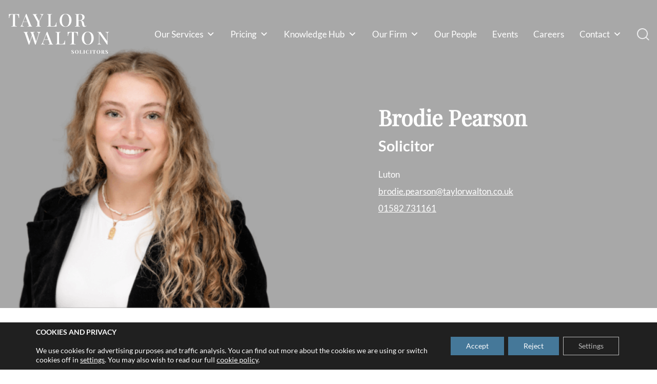

--- FILE ---
content_type: text/html; charset=UTF-8
request_url: https://taylorwalton.co.uk/our-people/brodie-pearson/
body_size: 22766
content:
<!DOCTYPE html>
<html lang="en-GB">
<head>
	<meta charset="UTF-8">
	<meta http-equiv="x-ua-compatible" content="ie=edge">
	<meta name="viewport" content="width=device-width, initial-scale=1">
	<meta name='robots' content='index, follow, max-image-preview:large, max-snippet:-1, max-video-preview:-1' />
	<style>img:is([sizes="auto" i], [sizes^="auto," i]) { contain-intrinsic-size: 3000px 1500px }</style>
	
	<!-- This site is optimized with the Yoast SEO plugin v26.7 - https://yoast.com/wordpress/plugins/seo/ -->
	<title>Brodie Pearson | Taylor Walton Solicitors</title>
	<link rel="canonical" href="https://taylorwalton.co.uk/our-people/brodie-pearson/" />
	<meta property="og:locale" content="en_GB" />
	<meta property="og:type" content="article" />
	<meta property="og:title" content="Brodie Pearson | Taylor Walton Solicitors" />
	<meta property="og:description" content="Latest insights" />
	<meta property="og:url" content="https://taylorwalton.co.uk/our-people/brodie-pearson/" />
	<meta property="og:site_name" content="Taylor Walton Solicitors" />
	<meta property="article:modified_time" content="2025-10-01T15:35:00+00:00" />
	<meta property="og:image" content="https://taylorwalton.co.uk/wp-content/uploads/2023/10/MOBILE-Commercial-Property-Brodie-Pearson.png" />
	<meta property="og:image:width" content="768" />
	<meta property="og:image:height" content="400" />
	<meta property="og:image:type" content="image/png" />
	<meta name="twitter:card" content="summary_large_image" />
	<meta name="twitter:label1" content="Estimated reading time" />
	<meta name="twitter:data1" content="3 minutes" />
	<script type="application/ld+json" class="yoast-schema-graph">{"@context":"https://schema.org","@graph":[{"@type":"WebPage","@id":"https://taylorwalton.co.uk/our-people/brodie-pearson/","url":"https://taylorwalton.co.uk/our-people/brodie-pearson/","name":"Brodie Pearson | Taylor Walton Solicitors","isPartOf":{"@id":"https://taylorwalton.co.uk/#website"},"primaryImageOfPage":{"@id":"https://taylorwalton.co.uk/our-people/brodie-pearson/#primaryimage"},"image":{"@id":"https://taylorwalton.co.uk/our-people/brodie-pearson/#primaryimage"},"thumbnailUrl":"https://taylorwalton.co.uk/wp-content/uploads/2023/10/MOBILE-Commercial-Property-Brodie-Pearson.png","datePublished":"2023-10-04T08:24:39+00:00","dateModified":"2025-10-01T15:35:00+00:00","breadcrumb":{"@id":"https://taylorwalton.co.uk/our-people/brodie-pearson/#breadcrumb"},"inLanguage":"en-GB","potentialAction":[{"@type":"ReadAction","target":["https://taylorwalton.co.uk/our-people/brodie-pearson/"]}]},{"@type":"ImageObject","inLanguage":"en-GB","@id":"https://taylorwalton.co.uk/our-people/brodie-pearson/#primaryimage","url":"https://taylorwalton.co.uk/wp-content/uploads/2023/10/MOBILE-Commercial-Property-Brodie-Pearson.png","contentUrl":"https://taylorwalton.co.uk/wp-content/uploads/2023/10/MOBILE-Commercial-Property-Brodie-Pearson.png","width":768,"height":400},{"@type":"BreadcrumbList","@id":"https://taylorwalton.co.uk/our-people/brodie-pearson/#breadcrumb","itemListElement":[{"@type":"ListItem","position":1,"name":"Home","item":"https://taylorwalton.co.uk/"},{"@type":"ListItem","position":2,"name":"Team","item":"https://taylorwalton.co.uk/our-people/"},{"@type":"ListItem","position":3,"name":"Brodie Pearson"}]},{"@type":"WebSite","@id":"https://taylorwalton.co.uk/#website","url":"https://taylorwalton.co.uk/","name":"Taylor Walton Solicitors","description":"Our experience is the difference","potentialAction":[{"@type":"SearchAction","target":{"@type":"EntryPoint","urlTemplate":"https://taylorwalton.co.uk/?s={search_term_string}"},"query-input":{"@type":"PropertyValueSpecification","valueRequired":true,"valueName":"search_term_string"}}],"inLanguage":"en-GB"}]}</script>
	<!-- / Yoast SEO plugin. -->


<link rel="alternate" type="application/rss+xml" title="Taylor Walton Solicitors &raquo; Feed" href="https://taylorwalton.co.uk/feed/" />
<style id='wp-block-library-inline-css'>
:root{--wp-admin-theme-color:#007cba;--wp-admin-theme-color--rgb:0,124,186;--wp-admin-theme-color-darker-10:#006ba1;--wp-admin-theme-color-darker-10--rgb:0,107,161;--wp-admin-theme-color-darker-20:#005a87;--wp-admin-theme-color-darker-20--rgb:0,90,135;--wp-admin-border-width-focus:2px;--wp-block-synced-color:#7a00df;--wp-block-synced-color--rgb:122,0,223;--wp-bound-block-color:var(--wp-block-synced-color)}@media (min-resolution:192dpi){:root{--wp-admin-border-width-focus:1.5px}}.wp-element-button{cursor:pointer}:root{--wp--preset--font-size--normal:16px;--wp--preset--font-size--huge:42px}:root .has-very-light-gray-background-color{background-color:#eee}:root .has-very-dark-gray-background-color{background-color:#313131}:root .has-very-light-gray-color{color:#eee}:root .has-very-dark-gray-color{color:#313131}:root .has-vivid-green-cyan-to-vivid-cyan-blue-gradient-background{background:linear-gradient(135deg,#00d084,#0693e3)}:root .has-purple-crush-gradient-background{background:linear-gradient(135deg,#34e2e4,#4721fb 50%,#ab1dfe)}:root .has-hazy-dawn-gradient-background{background:linear-gradient(135deg,#faaca8,#dad0ec)}:root .has-subdued-olive-gradient-background{background:linear-gradient(135deg,#fafae1,#67a671)}:root .has-atomic-cream-gradient-background{background:linear-gradient(135deg,#fdd79a,#004a59)}:root .has-nightshade-gradient-background{background:linear-gradient(135deg,#330968,#31cdcf)}:root .has-midnight-gradient-background{background:linear-gradient(135deg,#020381,#2874fc)}.has-regular-font-size{font-size:1em}.has-larger-font-size{font-size:2.625em}.has-normal-font-size{font-size:var(--wp--preset--font-size--normal)}.has-huge-font-size{font-size:var(--wp--preset--font-size--huge)}.has-text-align-center{text-align:center}.has-text-align-left{text-align:left}.has-text-align-right{text-align:right}#end-resizable-editor-section{display:none}.aligncenter{clear:both}.items-justified-left{justify-content:flex-start}.items-justified-center{justify-content:center}.items-justified-right{justify-content:flex-end}.items-justified-space-between{justify-content:space-between}.screen-reader-text{border:0;clip-path:inset(50%);height:1px;margin:-1px;overflow:hidden;padding:0;position:absolute;width:1px;word-wrap:normal!important}.screen-reader-text:focus{background-color:#ddd;clip-path:none;color:#444;display:block;font-size:1em;height:auto;left:5px;line-height:normal;padding:15px 23px 14px;text-decoration:none;top:5px;width:auto;z-index:100000}html :where(.has-border-color){border-style:solid}html :where([style*=border-top-color]){border-top-style:solid}html :where([style*=border-right-color]){border-right-style:solid}html :where([style*=border-bottom-color]){border-bottom-style:solid}html :where([style*=border-left-color]){border-left-style:solid}html :where([style*=border-width]){border-style:solid}html :where([style*=border-top-width]){border-top-style:solid}html :where([style*=border-right-width]){border-right-style:solid}html :where([style*=border-bottom-width]){border-bottom-style:solid}html :where([style*=border-left-width]){border-left-style:solid}html :where(img[class*=wp-image-]){height:auto;max-width:100%}:where(figure){margin:0 0 1em}html :where(.is-position-sticky){--wp-admin--admin-bar--position-offset:var(--wp-admin--admin-bar--height,0px)}@media screen and (max-width:600px){html :where(.is-position-sticky){--wp-admin--admin-bar--position-offset:0px}}
</style>
<link rel='stylesheet' id='editorskit-frontend-css' href='https://taylorwalton.co.uk/wp-content/plugins/block-options/build/style.build.css?ver=new' media='all' />
<link rel='stylesheet' id='anww-css' href='https://taylorwalton.co.uk/wp-content/plugins/accessibility-new-window-warnings/assets/css/accessibility-new-window-warnings-min.css?ver=1.2.0' media='all' />
<link rel='stylesheet' id='pb-accordion-blocks-style-css' href='https://taylorwalton.co.uk/wp-content/plugins/accordion-blocks/build/index.css?ver=1.5.0' media='all' />
<link rel='stylesheet' id='dashicons-css' href='https://taylorwalton.co.uk/wp-includes/css/dashicons.min.css?ver=6.8.3' media='all' />
<link rel='stylesheet' id='megamenu-css' href='https://taylorwalton.co.uk/wp-content/uploads/maxmegamenu/style.css?ver=86f5bf' media='all' />
<link rel='stylesheet' id='platform-main-css' href='https://taylorwalton.co.uk/wp-content/platform/assets/dist/main.css?ver=d72c177591fde8302e0f' media='all' />
<link rel='stylesheet' id='moove_gdpr_frontend-css' href='https://taylorwalton.co.uk/wp-content/plugins/gdpr-cookie-compliance/dist/styles/gdpr-main-nf.css?ver=5.0.9' media='all' />
<style id='moove_gdpr_frontend-inline-css'>
				#moove_gdpr_cookie_modal .moove-gdpr-modal-content .moove-gdpr-tab-main h3.tab-title, 
				#moove_gdpr_cookie_modal .moove-gdpr-modal-content .moove-gdpr-tab-main span.tab-title,
				#moove_gdpr_cookie_modal .moove-gdpr-modal-content .moove-gdpr-modal-left-content #moove-gdpr-menu li a, 
				#moove_gdpr_cookie_modal .moove-gdpr-modal-content .moove-gdpr-modal-left-content #moove-gdpr-menu li button,
				#moove_gdpr_cookie_modal .moove-gdpr-modal-content .moove-gdpr-modal-left-content .moove-gdpr-branding-cnt a,
				#moove_gdpr_cookie_modal .moove-gdpr-modal-content .moove-gdpr-modal-footer-content .moove-gdpr-button-holder a.mgbutton, 
				#moove_gdpr_cookie_modal .moove-gdpr-modal-content .moove-gdpr-modal-footer-content .moove-gdpr-button-holder button.mgbutton,
				#moove_gdpr_cookie_modal .cookie-switch .cookie-slider:after, 
				#moove_gdpr_cookie_modal .cookie-switch .slider:after, 
				#moove_gdpr_cookie_modal .switch .cookie-slider:after, 
				#moove_gdpr_cookie_modal .switch .slider:after,
				#moove_gdpr_cookie_info_bar .moove-gdpr-info-bar-container .moove-gdpr-info-bar-content p, 
				#moove_gdpr_cookie_info_bar .moove-gdpr-info-bar-container .moove-gdpr-info-bar-content p a,
				#moove_gdpr_cookie_info_bar .moove-gdpr-info-bar-container .moove-gdpr-info-bar-content a.mgbutton, 
				#moove_gdpr_cookie_info_bar .moove-gdpr-info-bar-container .moove-gdpr-info-bar-content button.mgbutton,
				#moove_gdpr_cookie_modal .moove-gdpr-modal-content .moove-gdpr-tab-main .moove-gdpr-tab-main-content h1, 
				#moove_gdpr_cookie_modal .moove-gdpr-modal-content .moove-gdpr-tab-main .moove-gdpr-tab-main-content h2, 
				#moove_gdpr_cookie_modal .moove-gdpr-modal-content .moove-gdpr-tab-main .moove-gdpr-tab-main-content h3, 
				#moove_gdpr_cookie_modal .moove-gdpr-modal-content .moove-gdpr-tab-main .moove-gdpr-tab-main-content h4, 
				#moove_gdpr_cookie_modal .moove-gdpr-modal-content .moove-gdpr-tab-main .moove-gdpr-tab-main-content h5, 
				#moove_gdpr_cookie_modal .moove-gdpr-modal-content .moove-gdpr-tab-main .moove-gdpr-tab-main-content h6,
				#moove_gdpr_cookie_modal .moove-gdpr-modal-content.moove_gdpr_modal_theme_v2 .moove-gdpr-modal-title .tab-title,
				#moove_gdpr_cookie_modal .moove-gdpr-modal-content.moove_gdpr_modal_theme_v2 .moove-gdpr-tab-main h3.tab-title, 
				#moove_gdpr_cookie_modal .moove-gdpr-modal-content.moove_gdpr_modal_theme_v2 .moove-gdpr-tab-main span.tab-title,
				#moove_gdpr_cookie_modal .moove-gdpr-modal-content.moove_gdpr_modal_theme_v2 .moove-gdpr-branding-cnt a {
					font-weight: inherit				}
			#moove_gdpr_cookie_modal,#moove_gdpr_cookie_info_bar,.gdpr_cookie_settings_shortcode_content{font-family:inherit}#moove_gdpr_save_popup_settings_button{background-color:#373737;color:#fff}#moove_gdpr_save_popup_settings_button:hover{background-color:#000}#moove_gdpr_cookie_info_bar .moove-gdpr-info-bar-container .moove-gdpr-info-bar-content a.mgbutton,#moove_gdpr_cookie_info_bar .moove-gdpr-info-bar-container .moove-gdpr-info-bar-content button.mgbutton{background-color:#457899}#moove_gdpr_cookie_modal .moove-gdpr-modal-content .moove-gdpr-modal-footer-content .moove-gdpr-button-holder a.mgbutton,#moove_gdpr_cookie_modal .moove-gdpr-modal-content .moove-gdpr-modal-footer-content .moove-gdpr-button-holder button.mgbutton,.gdpr_cookie_settings_shortcode_content .gdpr-shr-button.button-green{background-color:#457899;border-color:#457899}#moove_gdpr_cookie_modal .moove-gdpr-modal-content .moove-gdpr-modal-footer-content .moove-gdpr-button-holder a.mgbutton:hover,#moove_gdpr_cookie_modal .moove-gdpr-modal-content .moove-gdpr-modal-footer-content .moove-gdpr-button-holder button.mgbutton:hover,.gdpr_cookie_settings_shortcode_content .gdpr-shr-button.button-green:hover{background-color:#fff;color:#457899}#moove_gdpr_cookie_modal .moove-gdpr-modal-content .moove-gdpr-modal-close i,#moove_gdpr_cookie_modal .moove-gdpr-modal-content .moove-gdpr-modal-close span.gdpr-icon{background-color:#457899;border:1px solid #457899}#moove_gdpr_cookie_info_bar span.moove-gdpr-infobar-allow-all.focus-g,#moove_gdpr_cookie_info_bar span.moove-gdpr-infobar-allow-all:focus,#moove_gdpr_cookie_info_bar button.moove-gdpr-infobar-allow-all.focus-g,#moove_gdpr_cookie_info_bar button.moove-gdpr-infobar-allow-all:focus,#moove_gdpr_cookie_info_bar span.moove-gdpr-infobar-reject-btn.focus-g,#moove_gdpr_cookie_info_bar span.moove-gdpr-infobar-reject-btn:focus,#moove_gdpr_cookie_info_bar button.moove-gdpr-infobar-reject-btn.focus-g,#moove_gdpr_cookie_info_bar button.moove-gdpr-infobar-reject-btn:focus,#moove_gdpr_cookie_info_bar span.change-settings-button.focus-g,#moove_gdpr_cookie_info_bar span.change-settings-button:focus,#moove_gdpr_cookie_info_bar button.change-settings-button.focus-g,#moove_gdpr_cookie_info_bar button.change-settings-button:focus{-webkit-box-shadow:0 0 1px 3px #457899;-moz-box-shadow:0 0 1px 3px #457899;box-shadow:0 0 1px 3px #457899}#moove_gdpr_cookie_modal .moove-gdpr-modal-content .moove-gdpr-modal-close i:hover,#moove_gdpr_cookie_modal .moove-gdpr-modal-content .moove-gdpr-modal-close span.gdpr-icon:hover,#moove_gdpr_cookie_info_bar span[data-href]>u.change-settings-button{color:#457899}#moove_gdpr_cookie_modal .moove-gdpr-modal-content .moove-gdpr-modal-left-content #moove-gdpr-menu li.menu-item-selected a span.gdpr-icon,#moove_gdpr_cookie_modal .moove-gdpr-modal-content .moove-gdpr-modal-left-content #moove-gdpr-menu li.menu-item-selected button span.gdpr-icon{color:inherit}#moove_gdpr_cookie_modal .moove-gdpr-modal-content .moove-gdpr-modal-left-content #moove-gdpr-menu li a span.gdpr-icon,#moove_gdpr_cookie_modal .moove-gdpr-modal-content .moove-gdpr-modal-left-content #moove-gdpr-menu li button span.gdpr-icon{color:inherit}#moove_gdpr_cookie_modal .gdpr-acc-link{line-height:0;font-size:0;color:transparent;position:absolute}#moove_gdpr_cookie_modal .moove-gdpr-modal-content .moove-gdpr-modal-close:hover i,#moove_gdpr_cookie_modal .moove-gdpr-modal-content .moove-gdpr-modal-left-content #moove-gdpr-menu li a,#moove_gdpr_cookie_modal .moove-gdpr-modal-content .moove-gdpr-modal-left-content #moove-gdpr-menu li button,#moove_gdpr_cookie_modal .moove-gdpr-modal-content .moove-gdpr-modal-left-content #moove-gdpr-menu li button i,#moove_gdpr_cookie_modal .moove-gdpr-modal-content .moove-gdpr-modal-left-content #moove-gdpr-menu li a i,#moove_gdpr_cookie_modal .moove-gdpr-modal-content .moove-gdpr-tab-main .moove-gdpr-tab-main-content a:hover,#moove_gdpr_cookie_info_bar.moove-gdpr-dark-scheme .moove-gdpr-info-bar-container .moove-gdpr-info-bar-content a.mgbutton:hover,#moove_gdpr_cookie_info_bar.moove-gdpr-dark-scheme .moove-gdpr-info-bar-container .moove-gdpr-info-bar-content button.mgbutton:hover,#moove_gdpr_cookie_info_bar.moove-gdpr-dark-scheme .moove-gdpr-info-bar-container .moove-gdpr-info-bar-content a:hover,#moove_gdpr_cookie_info_bar.moove-gdpr-dark-scheme .moove-gdpr-info-bar-container .moove-gdpr-info-bar-content button:hover,#moove_gdpr_cookie_info_bar.moove-gdpr-dark-scheme .moove-gdpr-info-bar-container .moove-gdpr-info-bar-content span.change-settings-button:hover,#moove_gdpr_cookie_info_bar.moove-gdpr-dark-scheme .moove-gdpr-info-bar-container .moove-gdpr-info-bar-content button.change-settings-button:hover,#moove_gdpr_cookie_info_bar.moove-gdpr-dark-scheme .moove-gdpr-info-bar-container .moove-gdpr-info-bar-content u.change-settings-button:hover,#moove_gdpr_cookie_info_bar span[data-href]>u.change-settings-button,#moove_gdpr_cookie_info_bar.moove-gdpr-dark-scheme .moove-gdpr-info-bar-container .moove-gdpr-info-bar-content a.mgbutton.focus-g,#moove_gdpr_cookie_info_bar.moove-gdpr-dark-scheme .moove-gdpr-info-bar-container .moove-gdpr-info-bar-content button.mgbutton.focus-g,#moove_gdpr_cookie_info_bar.moove-gdpr-dark-scheme .moove-gdpr-info-bar-container .moove-gdpr-info-bar-content a.focus-g,#moove_gdpr_cookie_info_bar.moove-gdpr-dark-scheme .moove-gdpr-info-bar-container .moove-gdpr-info-bar-content button.focus-g,#moove_gdpr_cookie_info_bar.moove-gdpr-dark-scheme .moove-gdpr-info-bar-container .moove-gdpr-info-bar-content a.mgbutton:focus,#moove_gdpr_cookie_info_bar.moove-gdpr-dark-scheme .moove-gdpr-info-bar-container .moove-gdpr-info-bar-content button.mgbutton:focus,#moove_gdpr_cookie_info_bar.moove-gdpr-dark-scheme .moove-gdpr-info-bar-container .moove-gdpr-info-bar-content a:focus,#moove_gdpr_cookie_info_bar.moove-gdpr-dark-scheme .moove-gdpr-info-bar-container .moove-gdpr-info-bar-content button:focus,#moove_gdpr_cookie_info_bar.moove-gdpr-dark-scheme .moove-gdpr-info-bar-container .moove-gdpr-info-bar-content span.change-settings-button.focus-g,span.change-settings-button:focus,button.change-settings-button.focus-g,button.change-settings-button:focus,#moove_gdpr_cookie_info_bar.moove-gdpr-dark-scheme .moove-gdpr-info-bar-container .moove-gdpr-info-bar-content u.change-settings-button.focus-g,#moove_gdpr_cookie_info_bar.moove-gdpr-dark-scheme .moove-gdpr-info-bar-container .moove-gdpr-info-bar-content u.change-settings-button:focus{color:#457899}#moove_gdpr_cookie_modal .moove-gdpr-branding.focus-g span,#moove_gdpr_cookie_modal .moove-gdpr-modal-content .moove-gdpr-tab-main a.focus-g,#moove_gdpr_cookie_modal .moove-gdpr-modal-content .moove-gdpr-tab-main .gdpr-cd-details-toggle.focus-g{color:#457899}#moove_gdpr_cookie_modal.gdpr_lightbox-hide{display:none}#moove_gdpr_cookie_info_bar .moove-gdpr-info-bar-container .moove-gdpr-info-bar-content a.mgbutton,#moove_gdpr_cookie_info_bar .moove-gdpr-info-bar-container .moove-gdpr-info-bar-content button.mgbutton,#moove_gdpr_cookie_modal .moove-gdpr-modal-content .moove-gdpr-modal-footer-content .moove-gdpr-button-holder a.mgbutton,#moove_gdpr_cookie_modal .moove-gdpr-modal-content .moove-gdpr-modal-footer-content .moove-gdpr-button-holder button.mgbutton,.gdpr-shr-button,#moove_gdpr_cookie_info_bar .moove-gdpr-infobar-close-btn{border-radius:0}
</style>
<link rel='stylesheet' id='wp-block-heading-css' href='https://taylorwalton.co.uk/wp-includes/blocks/heading/style.min.css?ver=6.8.3' media='all' />
<script src="https://taylorwalton.co.uk/wp-includes/js/jquery/jquery.min.js?ver=3.7.1" id="jquery-core-js"></script>
<script id="platform-main-js-extra">
var origin = {"ajaxurl":"https:\/\/taylorwalton.co.uk\/wp-admin\/admin-ajax.php"};
</script>
<script src="https://taylorwalton.co.uk/wp-content/platform/assets/dist/main.js?ver=d72c177591fde8302e0f" id="platform-main-js" defer data-wp-strategy="defer"></script>
<link rel="https://api.w.org/" href="https://taylorwalton.co.uk/wp-json/" /><link rel="alternate" title="JSON" type="application/json" href="https://taylorwalton.co.uk/wp-json/wp/v2/team/5206" /><link rel="alternate" title="oEmbed (JSON)" type="application/json+oembed" href="https://taylorwalton.co.uk/wp-json/oembed/1.0/embed?url=https%3A%2F%2Ftaylorwalton.co.uk%2Four-people%2Fbrodie-pearson%2F" />
<link rel="alternate" title="oEmbed (XML)" type="text/xml+oembed" href="https://taylorwalton.co.uk/wp-json/oembed/1.0/embed?url=https%3A%2F%2Ftaylorwalton.co.uk%2Four-people%2Fbrodie-pearson%2F&#038;format=xml" />
<meta name="google-site-verification" content="O6hWM9Urb693Pt36Lu6GDhNQQ3IwRfOuZX5yulgmUXg" /><!-- Stream WordPress user activity plugin v4.1.1 -->
<style class='wp-fonts-local'>
@font-face{font-family:"Playfair Display";font-style:normal;font-weight:400;font-display:swap;src:url('https://taylorwalton.co.uk/wp-content/themes/indigotree-theme-2022/assets/fonts/playfair-display-v30-latin-regular.woff2') format('woff2');font-stretch:normal;}
@font-face{font-family:Lato;font-style:normal;font-weight:400;font-display:swap;src:url('https://taylorwalton.co.uk/wp-content/themes/indigotree-theme-2022/assets/fonts/lato-v24-latin-regular.woff2') format('woff2');font-stretch:normal;}
@font-face{font-family:Lato;font-style:normal;font-weight:300;font-display:swap;src:url('https://taylorwalton.co.uk/wp-content/themes/indigotree-theme-2022/assets/fonts/lato-v24-latin-300.woff2') format('woff2');font-stretch:normal;}
@font-face{font-family:Lato;font-style:normal;font-weight:700;font-display:swap;src:url('https://taylorwalton.co.uk/wp-content/themes/indigotree-theme-2022/assets/fonts/lato-v24-latin-700.woff2') format('woff2');font-stretch:normal;}
@font-face{font-family:Lato;font-style:normal;font-weight:900;font-display:swap;src:url('https://taylorwalton.co.uk/wp-content/themes/indigotree-theme-2022/assets/fonts/lato-v24-latin-900.woff2') format('woff2');font-stretch:normal;}
</style>
			<style id="wpsp-style-frontend"></style>
			<link rel="icon" href="https://taylorwalton.co.uk/wp-content/uploads/2023/07/Taylor-Walton_CoolBlue_Favicon_RGB.svg" sizes="32x32" />
<link rel="icon" href="https://taylorwalton.co.uk/wp-content/uploads/2023/07/Taylor-Walton_CoolBlue_Favicon_RGB.svg" sizes="192x192" />
<link rel="apple-touch-icon" href="https://taylorwalton.co.uk/wp-content/uploads/2023/07/Taylor-Walton_CoolBlue_Favicon_RGB.svg" />
<meta name="msapplication-TileImage" content="https://taylorwalton.co.uk/wp-content/uploads/2023/07/Taylor-Walton_CoolBlue_Favicon_RGB.svg" />
    <style>
    .wp-block-group.alignfull { overflow-x: hidden; }

    .vimeo-embed-wrapper {
        position: relative;
        width: 100%;
        aspect-ratio: 16 / 9;
        overflow: hidden !important;
    }

    .vimeo-embed-wrapper iframe {
        position: absolute; inset: 0;
        width: 100%;
        height: 100%;
        display: block;
        border: 0;
        z-index: 0; /* base layer */
        transition: all 100ms ease-in-out;
    }

	/* The poster element that sits ABOVE the iframe until faded */
	.vimeo-embed-poster {
		position: absolute; inset: 0;
		background-position: center;
		background-size: cover;
		background-repeat: no-repeat;
		z-index: 1;
		opacity: 1;
		pointer-events: none;
		transition: opacity 300ms ease;
		background-image: url('/wp-content/uploads/2025/11/waves-ph.jpg') !important;
	}
	.vimeo-embed-poster.is-hidden {
		opacity: 0;
	}
	
    /* Optional: a blue tint overlay always above video and poster */
    .vimeo-embed-wrapper::before {
        content: "";
        position: absolute;
        inset: 0;
        background: rgba(25, 37, 50, 0.5);
        pointer-events: none;
        z-index: 2;              /* above poster */
    }

    /* Existing layout rules you already had */
    .wp-block-embed iframe {
        width: 100%;
        height: auto;
        aspect-ratio: 16 / 9;
        display: block;
        border: 0;
    }

    .is-style-home-hero { margin-top: -60vh !important; margin-bottom: 60vh !important; }
    .is-style-home-hero .wp-block-heading { position: relative; text-indent: -1em; z-index: 3; }
    .is-style-home-hero .wp-block-heading:before {
        content: '';
        width: 100%;
        height: calc(100% + 135px);
        background-repeat: no-repeat;
        background-image: url('[data-uri]');
        background-position: 15% center;
        background-size: contain;
        position: absolute;
        left: 0;
        top: -50px;
        z-index: 3;
    }

    @media screen and (max-width: 991px) {
        .vimeo-embed-wrapper { width: 150% !important; }
        .wp-block-embed iframe { width: 100% !important; max-width: 150% !important; }
        .is-style-home-hero { margin-top: -50svw !important; margin-bottom: 50svw !important; }
        .is-style-home-hero .wp-block-heading:before { display: none; }
    }
    @media screen and (min-width: 992px) and (max-width: 1240px) {
        .is-style-home-hero { margin-top: -30vw !important; margin-bottom: 30vw !important; }
    }
    @media screen and (max-width: 1440px) {
        .is-style-home-hero .wp-block-heading { margin-left: 10% !important; }
    }
    @media screen and (min-width: 1241px) {
        .vimeo-embed-wrapper { height: 100vh; }
    }
    @media screen and (min-width: 1241px) and (max-width: 1740px) {
        .wp-block-embed iframe { width: 130% !important; max-width: 130% !important; }
    }
    @media screen and (min-width: 1800px) {
        .is-style-home-hero { margin-top: -65vh !important; margin-bottom: 65vh !important; }
    }
    @media screen and (max-width: 540px) {
        .vimeo-embed-wrapper { width: 200% !important; }
        .is-style-home-hero { margin-top: -60svw !important; margin-bottom: 60svw !important; }
    }
    </style>
    <style type="text/css">/** Mega Menu CSS: fs **/</style>
<noscript><style>.perfmatters-lazy[data-src]{display:none !important;}</style></noscript></head>

<body class="wp-singular team-template-default single single-team postid-5206 wp-embed-responsive wp-theme-indigotree-theme-2022 wp-schema-pro-2.10.6 mega-menu-primary">
		<a href="#main" class="skip-link">Skip to content</a>
		
	<div class="mobile-search-bar">
		<div class="search-bar">
    
<form class="form search-form" role="search" method="get" action="https://taylorwalton.co.uk">
	<div class="form__group search-form__input">
		<label class="form__label sr" for="search-field-6972c1c8df06e">Search*</label>
		<input type="text" name="s" id="search-field-6972c1c8df06e" class="input input--text" placeholder="Search..." value="">
	</div>
	<div class="form__group search-form__button">
		<button type="submit" class="button button--secondary button--block">
			<span class="sr">Search</span>
			<svg xmlns="http://www.w3.org/2000/svg" width="24.332" height="24.332" viewBox="0 0 24.332 24.332">
	<g data-name="Icon feather-search" transform="translate(-3.5 -3.5)">
	<path data-name="Path 6948" d="M23.983,14.241A9.741,9.741,0,1,1,14.241,4.5a9.741,9.741,0,0,1,9.741,9.741Z" fill="none" stroke="#ededee" stroke-linecap="round" stroke-linejoin="round" stroke-width="2"/>
	<path data-name="Path 6949" d="M30.272,30.272l-5.3-5.3" transform="translate(-3.854 -3.854)" fill="none" stroke="#ededee" stroke-linecap="round" stroke-linejoin="round" stroke-width="2"/>
	</g>
	</svg>		</button>
	</div>
	<div class="form__group search-form__button search-form__close">
		<svg viewBox="0 0 13 13" xmlns="http://www.w3.org/2000/svg" aria-label="Clear" class="magic-box-clear-svg"><path d="m7.881 6.501 4.834-4.834c.38-.38.38-1.001 0-1.381s-1.001-.38-1.381 0L6.5 5.12 1.666.285c-.38-.38-1.001-.38-1.381 0s-.38 1.001 0 1.381L5.119 6.5.285 11.334c-.38.38-.38 1.001 0 1.381s1.001.38 1.381 0L6.5 7.881l4.834 4.834c.38.38 1.001.38 1.381 0s.38-1.001 0-1.381z" fill="#fff"></path></svg>	</div>
</form>
</div>	</div>

	<header class="header " role="banner">
		<div class="header__main">
			<div class="container-fluid">
									<a href="https://taylorwalton.co.uk" class="header__logo">
						<img src="data:image/svg+xml,%3Csvg%20xmlns=&#039;http://www.w3.org/2000/svg&#039;%20width=&#039;200&#039;%20height=&#039;85&#039;%20viewBox=&#039;0%200%20200%2085&#039;%3E%3C/svg%3E" width="200" height="85" alt="Taylor Walton logo" class="perfmatters-lazy" data-src="https://taylorwalton.co.uk/wp-content/uploads/2023/09/tw-logo.svg" /><noscript><img src="https://taylorwalton.co.uk/wp-content/uploads/2023/09/tw-logo.svg" width="200" height="85" alt="Taylor Walton logo" /></noscript>
						<p class="sr">Taylor Walton Solicitors</p>
					</a>
				
				<div class="header__content">
					<div class="search-bar">
    
<form class="form search-form" role="search" method="get" action="https://taylorwalton.co.uk">
	<div class="form__group search-form__input">
		<label class="form__label sr" for="search-field-6972c1c8df0aa">Search*</label>
		<input type="text" name="s" id="search-field-6972c1c8df0aa" class="input input--text" placeholder="Search..." value="">
	</div>
	<div class="form__group search-form__button">
		<button type="submit" class="button button--secondary button--block">
			<span class="sr">Search</span>
			<svg xmlns="http://www.w3.org/2000/svg" width="24.332" height="24.332" viewBox="0 0 24.332 24.332">
	<g data-name="Icon feather-search" transform="translate(-3.5 -3.5)">
	<path data-name="Path 6948" d="M23.983,14.241A9.741,9.741,0,1,1,14.241,4.5a9.741,9.741,0,0,1,9.741,9.741Z" fill="none" stroke="#ededee" stroke-linecap="round" stroke-linejoin="round" stroke-width="2"/>
	<path data-name="Path 6949" d="M30.272,30.272l-5.3-5.3" transform="translate(-3.854 -3.854)" fill="none" stroke="#ededee" stroke-linecap="round" stroke-linejoin="round" stroke-width="2"/>
	</g>
	</svg>		</button>
	</div>
	<div class="form__group search-form__button search-form__close">
		<svg viewBox="0 0 13 13" xmlns="http://www.w3.org/2000/svg" aria-label="Clear" class="magic-box-clear-svg"><path d="m7.881 6.501 4.834-4.834c.38-.38.38-1.001 0-1.381s-1.001-.38-1.381 0L6.5 5.12 1.666.285c-.38-.38-1.001-.38-1.381 0s-.38 1.001 0 1.381L5.119 6.5.285 11.334c-.38.38-.38 1.001 0 1.381s1.001.38 1.381 0L6.5 7.881l4.834 4.834c.38.38 1.001.38 1.381 0s.38-1.001 0-1.381z" fill="#fff"></path></svg>	</div>
</form>
</div>
					<nav role="navigation" class="navbar">
						<div id="mega-menu-wrap-primary" class="mega-menu-wrap"><div class="mega-menu-toggle"><div class="mega-toggle-blocks-left"></div><div class="mega-toggle-blocks-center"></div><div class="mega-toggle-blocks-right"><div class='mega-toggle-block mega-menu-toggle-animated-block mega-toggle-block-0' id='mega-toggle-block-0'><button aria-label="Toggle Menu" class="mega-toggle-animated mega-toggle-animated-slider" type="button" aria-expanded="false">
                  <span class="mega-toggle-animated-box">
                    <span class="mega-toggle-animated-inner"></span>
                  </span>
                </button></div></div></div><ul id="mega-menu-primary" class="mega-menu max-mega-menu mega-menu-horizontal mega-no-js" data-event="hover_intent" data-effect="fade_up" data-effect-speed="200" data-effect-mobile="slide_right" data-effect-speed-mobile="200" data-mobile-force-width="false" data-second-click="go" data-document-click="collapse" data-vertical-behaviour="standard" data-breakpoint="768" data-unbind="true" data-mobile-state="collapse_all" data-mobile-direction="vertical" data-hover-intent-timeout="300" data-hover-intent-interval="100"><li class="mega-menu-item mega-menu-item-type-custom mega-menu-item-object-custom mega-menu-item-has-children mega-menu-megamenu mega-menu-grid mega-align-bottom-left mega-menu-grid mega-menu-item-4786" id="mega-menu-item-4786"><a class="mega-menu-link" href="#" aria-expanded="false" tabindex="0">Our Services<span class="mega-indicator" aria-hidden="true"></span></a>
<ul class="mega-sub-menu" role='presentation'>
<li class="mega-menu-row" id="mega-menu-4786-0">
	<ul class="mega-sub-menu" style='--columns:8' role='presentation'>
<li class="mega-menu-column mega-menu-columns-4-of-8" style="--columns:8; --span:4" id="mega-menu-4786-0-0">
		<ul class="mega-sub-menu">
<li class="mega-menu-item mega-menu-item-type-widget widget_nav_menu mega-menu-item-nav_menu-5" id="mega-menu-item-nav_menu-5"><h4 class="mega-block-title">For you</h4><div class="menu-for-you-mega-menu-container"><ul id="menu-for-you-mega-menu" class="menu"><li id="menu-item-4795" class="menu-item menu-item-type-post_type menu-item-object-page menu-item-4795"><a href="https://taylorwalton.co.uk/our-services/for-you/family-law-solicitors/">Family</a></li>
<li id="menu-item-4796" class="menu-item menu-item-type-post_type menu-item-object-page menu-item-4796"><a href="https://taylorwalton.co.uk/our-services/for-you/residential-property-solicitors/">Residential Property</a></li>
<li id="menu-item-4797" class="menu-item menu-item-type-post_type menu-item-object-page menu-item-4797"><a href="https://taylorwalton.co.uk/our-services/for-you/wills-inheritance-tax-planning-trusts-probate/">Wills, IHT, Trusts and Probate</a></li>
<li id="menu-item-4799" class="menu-item menu-item-type-post_type menu-item-object-page menu-item-4799"><a href="https://taylorwalton.co.uk/our-services/for-you/employment-law-for-employees/">Employment</a></li>
</ul></div></li>		</ul>
</li><li class="mega-menu-column mega-menu-columns-4-of-8" style="--columns:8; --span:4" id="mega-menu-4786-0-1">
		<ul class="mega-sub-menu">
<li class="mega-menu-item mega-menu-item-type-widget widget_nav_menu mega-menu-item-nav_menu-6" id="mega-menu-item-nav_menu-6"><h4 class="mega-block-title">For your business</h4><div class="menu-for-your-business-mega-menu-container"><ul id="menu-for-your-business-mega-menu" class="menu"><li id="menu-item-4800" class="menu-item menu-item-type-post_type menu-item-object-page menu-item-4800"><a href="https://taylorwalton.co.uk/our-services/for-your-business/commercial-litigation/">Commercial Litigation</a></li>
<li id="menu-item-4801" class="menu-item menu-item-type-post_type menu-item-object-page menu-item-4801"><a href="https://taylorwalton.co.uk/our-services/for-your-business/commercial-property/">Commercial Property</a></li>
<li id="menu-item-4802" class="menu-item menu-item-type-post_type menu-item-object-page menu-item-4802"><a href="https://taylorwalton.co.uk/our-services/for-your-business/corporate-commercial-law/">Corporate &#038; Commercial</a></li>
<li id="menu-item-4803" class="menu-item menu-item-type-post_type menu-item-object-page menu-item-4803"><a href="https://taylorwalton.co.uk/our-services/for-your-business/employment-law-for-businesses/">Employment</a></li>
<li id="menu-item-4804" class="menu-item menu-item-type-post_type menu-item-object-page menu-item-4804"><a href="https://taylorwalton.co.uk/our-services/for-your-business/property-dispute-resolution-litigation/">Property Litigation</a></li>
<li id="menu-item-4805" class="menu-item menu-item-type-post_type menu-item-object-page menu-item-4805"><a href="https://taylorwalton.co.uk/our-services/for-your-business/debt-recovery-solicitors/">Debt Recovery</a></li>
<li id="menu-item-6813" class="menu-item menu-item-type-post_type menu-item-object-page menu-item-6813"><a href="https://taylorwalton.co.uk/mediation/">Mediation</a></li>
</ul></div></li>		</ul>
</li>	</ul>
</li></ul>
</li><li class="mega-menu-item mega-menu-item-type-custom mega-menu-item-object-custom mega-menu-item-has-children mega-align-bottom-left mega-menu-flyout mega-menu-item-4787" id="mega-menu-item-4787"><a class="mega-menu-link" href="#" aria-expanded="false" tabindex="0">Pricing<span class="mega-indicator" aria-hidden="true"></span></a>
<ul class="mega-sub-menu">
<li class="mega-menu-item mega-menu-item-type-post_type mega-menu-item-object-page mega-menu-item-4581" id="mega-menu-item-4581"><a class="mega-menu-link" href="https://taylorwalton.co.uk/pricing/debt-recovery-pricing/">Debt Recovery Pricing</a></li><li class="mega-menu-item mega-menu-item-type-post_type mega-menu-item-object-page mega-menu-item-4582" id="mega-menu-item-4582"><a class="mega-menu-link" href="https://taylorwalton.co.uk/pricing/employment-tribunal-pricing/">Employment Tribunal Pricing</a></li><li class="mega-menu-item mega-menu-item-type-post_type mega-menu-item-object-page mega-menu-item-4584" id="mega-menu-item-4584"><a class="mega-menu-link" href="https://taylorwalton.co.uk/pricing/probate-pricing/">Probate Pricing</a></li><li class="mega-menu-item mega-menu-item-type-post_type mega-menu-item-object-page mega-menu-item-4583" id="mega-menu-item-4583"><a class="mega-menu-link" href="https://taylorwalton.co.uk/pricing/residential-property-pricing/">Residential Property Pricing</a></li></ul>
</li><li class="mega-menu-item mega-menu-item-type-post_type mega-menu-item-object-page mega-current_page_parent mega-menu-item-has-children mega-align-bottom-left mega-menu-flyout mega-menu-item-22" id="mega-menu-item-22"><a class="mega-menu-link" href="https://taylorwalton.co.uk/knowledge-hub/" aria-expanded="false" tabindex="0">Knowledge Hub<span class="mega-indicator" aria-hidden="true"></span></a>
<ul class="mega-sub-menu">
<li class="mega-menu-item mega-menu-item-type-post_type mega-menu-item-object-page mega-menu-item-6668" id="mega-menu-item-6668"><a class="mega-menu-link" href="https://taylorwalton.co.uk/podcasts/">Podcasts</a></li></ul>
</li><li class="mega-menu-item mega-menu-item-type-custom mega-menu-item-object-custom mega-menu-item-has-children mega-align-bottom-left mega-menu-flyout mega-menu-item-4788" id="mega-menu-item-4788"><a class="mega-menu-link" href="#" aria-expanded="false" tabindex="0">Our Firm<span class="mega-indicator" aria-hidden="true"></span></a>
<ul class="mega-sub-menu">
<li class="mega-menu-item mega-menu-item-type-post_type mega-menu-item-object-page mega-menu-item-881" id="mega-menu-item-881"><a class="mega-menu-link" href="https://taylorwalton.co.uk/our-firm/about-us/">About Us</a></li><li class="mega-menu-item mega-menu-item-type-post_type mega-menu-item-object-page mega-menu-item-6794" id="mega-menu-item-6794"><a class="mega-menu-link" href="https://taylorwalton.co.uk/our-firm/our-clients/">Our Clients</a></li><li class="mega-menu-item mega-menu-item-type-post_type mega-menu-item-object-page mega-menu-item-4720" id="mega-menu-item-4720"><a class="mega-menu-link" href="https://taylorwalton.co.uk/our-firm/tw-community/">TW Community</a></li><li class="mega-menu-item mega-menu-item-type-post_type mega-menu-item-object-page mega-menu-item-882" id="mega-menu-item-882"><a class="mega-menu-link" href="https://taylorwalton.co.uk/our-firm/corporate-social-responsibility/">Corporate Social Responsibility</a></li></ul>
</li><li class="mega-menu-item mega-menu-item-type-custom mega-menu-item-object-custom mega-align-bottom-left mega-menu-flyout mega-menu-item-750" id="mega-menu-item-750"><a class="mega-menu-link" href="https://taylorwalton.co.uk/our-people/" tabindex="0">Our People</a></li><li class="mega-menu-item mega-menu-item-type-post_type mega-menu-item-object-page mega-align-bottom-left mega-menu-flyout mega-menu-item-6495" id="mega-menu-item-6495"><a class="mega-menu-link" href="https://taylorwalton.co.uk/events/" tabindex="0">Events</a></li><li class="mega-menu-item mega-menu-item-type-post_type mega-menu-item-object-page mega-align-bottom-left mega-menu-flyout mega-menu-item-23" id="mega-menu-item-23"><a class="mega-menu-link" href="https://taylorwalton.co.uk/careers/" tabindex="0">Careers</a></li><li class="mega-menu-item mega-menu-item-type-custom mega-menu-item-object-custom mega-menu-item-has-children mega-align-bottom-right mega-menu-flyout mega-menu-item-4789" id="mega-menu-item-4789"><a class="mega-menu-link" href="#" aria-expanded="false" tabindex="0">Contact<span class="mega-indicator" aria-hidden="true"></span></a>
<ul class="mega-sub-menu">
<li class="mega-menu-item mega-menu-item-type-post_type mega-menu-item-object-page mega-menu-item-4668" id="mega-menu-item-4668"><a class="mega-menu-link" href="https://taylorwalton.co.uk/contact/">Contact</a></li><li class="mega-menu-item mega-menu-item-type-post_type mega-menu-item-object-page mega-menu-item-4669" id="mega-menu-item-4669"><a class="mega-menu-link" href="https://taylorwalton.co.uk/contact/our-offices/solicitors-in-st-albans/">St Albans Office</a></li><li class="mega-menu-item mega-menu-item-type-post_type mega-menu-item-object-page mega-menu-item-4670" id="mega-menu-item-4670"><a class="mega-menu-link" href="https://taylorwalton.co.uk/contact/our-offices/solicitors-in-harpenden/">Harpenden Office</a></li><li class="mega-menu-item mega-menu-item-type-post_type mega-menu-item-object-page mega-menu-item-4615" id="mega-menu-item-4615"><a class="mega-menu-link" href="https://taylorwalton.co.uk/contact/our-offices/solicitors-in-luton/">Luton Office</a></li></ul>
</li></ul></div>					</nav>

											<div class="header__search">
							<img src="data:image/svg+xml,%3Csvg%20xmlns=&#039;http://www.w3.org/2000/svg&#039;%20width=&#039;24&#039;%20height=&#039;24&#039;%20viewBox=&#039;0%200%2024%2024&#039;%3E%3C/svg%3E" width="24" height="24" alt="Search Icon" class="perfmatters-lazy" data-src="https://taylorwalton.co.uk/wp-content/themes/indigotree-theme-2022/assets/images/icons/search.svg" /><noscript><img src="https://taylorwalton.co.uk/wp-content/themes/indigotree-theme-2022/assets/images/icons/search.svg" width="24" height="24" alt="Search Icon" /></noscript>
						</div>

						<div class="header__mobile-search">
							<img src="data:image/svg+xml,%3Csvg%20xmlns=&#039;http://www.w3.org/2000/svg&#039;%20width=&#039;24&#039;%20height=&#039;24&#039;%20viewBox=&#039;0%200%2024%2024&#039;%3E%3C/svg%3E" width="24" height="24" alt="Search Icon" class="perfmatters-lazy" data-src="https://taylorwalton.co.uk/wp-content/themes/indigotree-theme-2022/assets/images/icons/search.svg" /><noscript><img src="https://taylorwalton.co.uk/wp-content/themes/indigotree-theme-2022/assets/images/icons/search.svg" width="24" height="24" alt="Search Icon" /></noscript>
						</div>
									</div>
			</div>
		</div>
	</header>

	<main id="main" class="main " role="main">


	<article class="entry post-5206 team type-team status-publish has-post-thumbnail hentry job-title-solicitor location-luton service-corporate-commercial department-corporate-commercial" id="post-5206">
		<div class="gutenberg">
			<div class="wp-block-origin-team-hero alignfull">
<div class="block team-hero">
			<div class="team-hero__mobile">
			<img fetchpriority="high" decoding="async" width="768" height="400" src="https://taylorwalton.co.uk/wp-content/uploads/2023/10/MOBILE-Commercial-Property-Brodie-Pearson.png" class="attachment-w-768 size-w-768" alt="" srcset="https://taylorwalton.co.uk/wp-content/uploads/2023/10/MOBILE-Commercial-Property-Brodie-Pearson.png 768w, https://taylorwalton.co.uk/wp-content/uploads/2023/10/MOBILE-Commercial-Property-Brodie-Pearson-300x156.png 300w" sizes="(max-width: 768px) 100vw, 768px" />		</div>
		<div class="team-hero__desktop">
		<img decoding="async" width="1920" height="600" src="data:image/svg+xml,%3Csvg%20xmlns=&#039;http://www.w3.org/2000/svg&#039;%20width=&#039;1920&#039;%20height=&#039;600&#039;%20viewBox=&#039;0%200%201920%20600&#039;%3E%3C/svg%3E" class="attachment-w-1920 size-w-1920 perfmatters-lazy" alt data-src="https://taylorwalton.co.uk/wp-content/uploads/2023/10/74.png" data-srcset="https://taylorwalton.co.uk/wp-content/uploads/2023/10/74.png 1920w, https://taylorwalton.co.uk/wp-content/uploads/2023/10/74-300x94.png 300w, https://taylorwalton.co.uk/wp-content/uploads/2023/10/74-768x240.png 768w, https://taylorwalton.co.uk/wp-content/uploads/2023/10/74-1024x320.png 1024w, https://taylorwalton.co.uk/wp-content/uploads/2023/10/74-1536x480.png 1536w" data-sizes="(max-width: 1920px) 100vw, 1920px" /><noscript><img decoding="async" width="1920" height="600" src="https://taylorwalton.co.uk/wp-content/uploads/2023/10/74.png" class="attachment-w-1920 size-w-1920" alt="" srcset="https://taylorwalton.co.uk/wp-content/uploads/2023/10/74.png 1920w, https://taylorwalton.co.uk/wp-content/uploads/2023/10/74-300x94.png 300w, https://taylorwalton.co.uk/wp-content/uploads/2023/10/74-768x240.png 768w, https://taylorwalton.co.uk/wp-content/uploads/2023/10/74-1024x320.png 1024w, https://taylorwalton.co.uk/wp-content/uploads/2023/10/74-1536x480.png 1536w" sizes="(max-width: 1920px) 100vw, 1920px" /></noscript>	</div>
	<div class="team-hero__content">
		<div class="container">
			<div class="team-hero__inner">
				<h1 class="team-hero__title">Brodie Pearson</h1>
				<h2 class="team-hero__job-title">Solicitor</h2>
				<p>Luton</p>
				<p><a href="mailto:brodie.pearson@taylorwalton.co.uk">brodie.pearson@taylorwalton.co.uk</a></p>
				<p><a href="tel:01582 731161">01582 731161</a></p>
			</div>
		</div>
	</div>
</div></div>


<div style="height:100px" aria-hidden="true" class="wp-block-spacer"></div>


<div class="wp-block-origin-tabbed-content">
    <div class="block tabbed-content">

        <ul class="tabbed-content__tabs">
                            <li class="active">About me</li>
                            <li class="">Qualifications</li>
                    </ul>

        <div class="tabbed-content__main">
                            <div class="tabbed-content__content active">
                    <p>I am a Solicitor in the Corporate and Commercial Department. I advise on a wide range of matters including company formations, business acquisitions and disposals, shareholder and partnership agreements, and general commercial contracts.</p>
<p>I am approachable and proactive, with a focus on building strong relationships with clients and supporting them in achieving their business objectives. My aim is to provide straightforward, practical guidance and to ensure that the legal process adds value rather than complexity.</p>
<p>I joined Taylor Walton in 2023.</p>
                </div>
                            <div class="tabbed-content__content ">
                    <ul>
<li>LLB from the University of Kent</li>
<li>LPC LLM from BPP University (Holborn)</li>
</ul>
                </div>
                    </div>

    </div>
</div>


<div style="height:100px" aria-hidden="true" class="wp-block-spacer"></div>



<h2 class="wp-block-heading">Latest insights</h2>


<div class="wp-block-origin-latest-insights">
<div class="insights-grid">
    <div class="row">
                    
                
                    <div class="column column--md-4">
                        
<div class="news-card news-card--md">
	<div class="news-card__img">
		<img decoding="async" width="1000" height="560" src="data:image/svg+xml,%3Csvg%20xmlns=&#039;http://www.w3.org/2000/svg&#039;%20width=&#039;1000&#039;%20height=&#039;560&#039;%20viewBox=&#039;0%200%201000%20560&#039;%3E%3C/svg%3E" class="attachment-insights-thumb-lg size-insights-thumb-lg wp-post-image perfmatters-lazy" alt data-src="https://taylorwalton.co.uk/wp-content/uploads/2025/04/pexels-mike-van-schoonderwalt-1884800-5511131-1000x560.jpg" /><noscript><img decoding="async" width="1000" height="560" src="https://taylorwalton.co.uk/wp-content/uploads/2025/04/pexels-mike-van-schoonderwalt-1884800-5511131-1000x560.jpg" class="attachment-insights-thumb-lg size-insights-thumb-lg wp-post-image" alt="" /></noscript>	</div>
	<div class="news-card__meta">
		<span class="news-card__date">16 April 2025</span>
		<h3 class="news-card__title">Freedom of Speech in the workplace &#8211; finding the balance</h3>
		In the recent case of Higgs v Farmor’s School, the Court of Appeal found that a school worker’s dismissal for&#8230;		<a href="https://taylorwalton.co.uk/insights/freedom-of-speech-in-the-workplace-finding-the-balance/" aria-label="Read more about Freedom of Speech in the workplace &#8211; finding the balance" class="news-card__btn"><span>read more</span></a>
	</div>
</div>                    </div>

                
                    <div class="column column--md-4">
                        
<div class="news-card news-card--md">
	<div class="news-card__img">
		<img decoding="async" width="1000" height="560" src="data:image/svg+xml,%3Csvg%20xmlns=&#039;http://www.w3.org/2000/svg&#039;%20width=&#039;1000&#039;%20height=&#039;560&#039;%20viewBox=&#039;0%200%201000%20560&#039;%3E%3C/svg%3E" class="attachment-insights-thumb-lg size-insights-thumb-lg wp-post-image perfmatters-lazy" alt data-src="https://taylorwalton.co.uk/wp-content/uploads/2023/10/nick-fewings-jBmNAt2p8-s-unsplash-1000x560.jpg" /><noscript><img decoding="async" width="1000" height="560" src="https://taylorwalton.co.uk/wp-content/uploads/2023/10/nick-fewings-jBmNAt2p8-s-unsplash-1000x560.jpg" class="attachment-insights-thumb-lg size-insights-thumb-lg wp-post-image" alt="" /></noscript>	</div>
	<div class="news-card__meta">
		<span class="news-card__date">25 October 2023</span>
		<h3 class="news-card__title">Exercising a break right in a lease? Some things to consider.</h3>
		Due to the uncertainty of today’s financial climate coupled with more flexible working arrangements, we see more and more commercial&#8230;		<a href="https://taylorwalton.co.uk/insights/exercising-a-break-right-in-a-lease-some-things-to-consider/" aria-label="Read more about Exercising a break right in a lease? Some things to consider." class="news-card__btn"><span>read more</span></a>
	</div>
</div>                    </div>

                            </div>
</div></div>


<div style="height:100px" aria-hidden="true" class="wp-block-spacer"></div>



<div class="wp-block-group alignfull has-shuttle-gray-background-color has-background is-layout-constrained wp-block-group-is-layout-constrained">
<div class="wp-block-columns is-layout-flex wp-container-core-columns-is-layout-28f84493 wp-block-columns-is-layout-flex">
<div class="wp-block-column is-layout-flow wp-block-column-is-layout-flow" style="flex-basis:66.66%">
<h2 class="wp-block-heading has-white-color has-text-color has-xx-large-font-size" style="font-style:normal;font-weight:400">Request a call back</h2>



<p class="has-white-color has-text-color">We’ll arrange a no-obligation call back at a time to suit you.</p>
</div>



<div class="wp-block-column is-vertically-aligned-center is-layout-flow wp-block-column-is-layout-flow" style="flex-basis:33.33%">
<div class="wp-block-buttons is-layout-flex wp-block-buttons-is-layout-flex">
<div class="wp-block-button"><a class="wp-block-button__link has-text-colour-color has-gray-background-color has-text-color has-background wp-element-button" href="https://taylorwalton.co.uk/contact/">SEND</a></div>
</div>
</div>
</div>
</div>
		</div>
	</article>



</main>

<footer class="footer" role="contentinfo">
			<div class="footer__logos">
			<div class="container">
															<img class="footer__logo"  src="https://taylorwalton.co.uk/wp-content/uploads/2023/09/tw-logo.svg" alt="Taylor Walton Solicitors white text logo" width="" height="100" />
																				<img class="footer__logo"  src="https://taylorwalton.co.uk/wp-content/uploads/2024/07/LS-Accreditation-Lexcel.png" alt="Lexcel Practice Management Standard - Accredited" width="" height="100" />
																				<img class="footer__logo"  src="https://taylorwalton.co.uk/wp-content/uploads/2024/07/LS-Accreditation-Wills-and-INheritance-Quality.png" alt="Wills and Inheritance Quality - Accredited" width="" height="100" />
																				<img class="footer__logo"  src="https://taylorwalton.co.uk/wp-content/uploads/2024/07/CQS-Logo-2023.png" alt="Conveyancing Quality Scheme (CQS) - Accredited" width="" height="100" />
																				<a class="footer__logo"  href="https://taylorwalton.co.uk/wp-content/uploads/2025/09/Taylor-Walton-Cyber-Essentials.pdf" target="_blank" rel="noreffer nofollow">
							<img src="data:image/svg+xml,%3Csvg%20xmlns=&#039;http://www.w3.org/2000/svg&#039;%20width=&#039;0&#039;%20height=&#039;100&#039;%20viewBox=&#039;0%200%200%20100&#039;%3E%3C/svg%3E" alt="Cyber Essentials logo" width height="100" class="perfmatters-lazy" data-src="https://taylorwalton.co.uk/wp-content/uploads/2023/06/footer-1.svg" /><noscript><img src="https://taylorwalton.co.uk/wp-content/uploads/2023/06/footer-1.svg" alt="Cyber Essentials logo" width="" height="100" /></noscript>
						</a>
									
				<!-- sra.org logo -->
				<iframe title="Solicitors Regulation Authority - Click to check this firm" class="footer__logo" src="https://cdn.yoshki.com/iframe/55845r.html" frameborder="0" scrolling="no" allowTransparency="true"></iframe>
				<!-- // sra.org logo -->
			</div>
		</div>
	
	<div class="footer__content">
		<div class="container">
			<p>© Copyright 2026 Taylor Walton Solicitors. Authorised and regulated by the Solicitors Regulation Authority. SRA ID: 465571</p>
		</div>
	</div>

	<div class="footer__menu">
		<div class="container">
			<nav class="footer__menu-nav"><ul id="menu-footer-copyright" class="menu"><li id="menu-item-50" class="menu-item menu-item-type-post_type menu-item-object-page menu-item-privacy-policy menu-item-50"><a rel="privacy-policy" href="https://taylorwalton.co.uk/privacy-policy/">Privacy Policy</a></li>
<li id="menu-item-4764" class="menu-item menu-item-type-post_type menu-item-object-page menu-item-4764"><a href="https://taylorwalton.co.uk/cookie-policy/">Cookie Policy / Settings</a></li>
<li id="menu-item-49" class="menu-item menu-item-type-post_type menu-item-object-page menu-item-49"><a href="https://taylorwalton.co.uk/terms-and-conditions/">Terms and Conditions</a></li>
<li id="menu-item-48" class="menu-item menu-item-type-post_type menu-item-object-page menu-item-48"><a href="https://taylorwalton.co.uk/complaints-handling-procedure-sra/">Complaints Handling Procedure / SRA</a></li>
</ul></nav>		</div>
	</div>
</footer>

<script type="speculationrules">
{"prefetch":[{"source":"document","where":{"and":[{"href_matches":"\/*"},{"not":{"href_matches":["\/wp-*.php","\/wp-admin\/*","\/wp-content\/uploads\/*","\/wp-content\/*","\/wp-content\/plugins\/*","\/wp-content\/themes\/indigotree-theme-2022\/*","\/*\\?(.+)"]}},{"not":{"selector_matches":"a[rel~=\"nofollow\"]"}},{"not":{"selector_matches":".no-prefetch, .no-prefetch a"}}]},"eagerness":"conservative"}]}
</script>
	<!--copyscapeskip-->
	<aside id="moove_gdpr_cookie_info_bar" class="moove-gdpr-info-bar-hidden moove-gdpr-align-center moove-gdpr-dark-scheme gdpr_infobar_postion_bottom" aria-label="GDPR Cookie Banner" style="display: none;">
	<div class="moove-gdpr-info-bar-container">
		<div class="moove-gdpr-info-bar-content">
		
<div class="moove-gdpr-cookie-notice">
  <p><strong>COOKIES AND PRIVACY</strong></p>
<p>&nbsp;</p>
<p>We use cookies for advertising purposes and traffic analysis. You can find out more about the cookies we are using or switch cookies off in <button  aria-haspopup="true" data-href="#moove_gdpr_cookie_modal" class="change-settings-button">settings</button>. You may also wish to read our full <a href="https://taylorwalton.co.uk/cookie-policy/">cookie policy</a>.</p>
</div>
<!--  .moove-gdpr-cookie-notice -->
		
<div class="moove-gdpr-button-holder">
			<button class="mgbutton moove-gdpr-infobar-allow-all gdpr-fbo-0" aria-label="Accept" >Accept</button>
						<button class="mgbutton moove-gdpr-infobar-reject-btn gdpr-fbo-1 "  aria-label="Reject">Reject</button>
							<button class="mgbutton moove-gdpr-infobar-settings-btn change-settings-button gdpr-fbo-2" aria-haspopup="true" data-href="#moove_gdpr_cookie_modal"  aria-label="Settings">Settings</button>
			</div>
<!--  .button-container -->
		</div>
		<!-- moove-gdpr-info-bar-content -->
	</div>
	<!-- moove-gdpr-info-bar-container -->
	</aside>
	<!-- #moove_gdpr_cookie_info_bar -->
	<!--/copyscapeskip-->
<style id='wp-block-spacer-inline-css'>
.wp-block-spacer{clear:both}
</style>
<style id='wp-block-paragraph-inline-css'>
.is-small-text{font-size:.875em}.is-regular-text{font-size:1em}.is-large-text{font-size:2.25em}.is-larger-text{font-size:3em}.has-drop-cap:not(:focus):first-letter{float:left;font-size:8.4em;font-style:normal;font-weight:100;line-height:.68;margin:.05em .1em 0 0;text-transform:uppercase}body.rtl .has-drop-cap:not(:focus):first-letter{float:none;margin-left:.1em}p.has-drop-cap.has-background{overflow:hidden}:root :where(p.has-background){padding:1.25em 2.375em}:where(p.has-text-color:not(.has-link-color)) a{color:inherit}p.has-text-align-left[style*="writing-mode:vertical-lr"],p.has-text-align-right[style*="writing-mode:vertical-rl"]{rotate:180deg}
</style>
<style id='wp-block-button-inline-css'>
.wp-block-button__link{align-content:center;box-sizing:border-box;cursor:pointer;display:inline-block;height:100%;text-align:center;word-break:break-word}.wp-block-button__link.aligncenter{text-align:center}.wp-block-button__link.alignright{text-align:right}:where(.wp-block-button__link){border-radius:9999px;box-shadow:none;padding:calc(.667em + 2px) calc(1.333em + 2px);text-decoration:none}.wp-block-button[style*=text-decoration] .wp-block-button__link{text-decoration:inherit}.wp-block-buttons>.wp-block-button.has-custom-width{max-width:none}.wp-block-buttons>.wp-block-button.has-custom-width .wp-block-button__link{width:100%}.wp-block-buttons>.wp-block-button.has-custom-font-size .wp-block-button__link{font-size:inherit}.wp-block-buttons>.wp-block-button.wp-block-button__width-25{width:calc(25% - var(--wp--style--block-gap, .5em)*.75)}.wp-block-buttons>.wp-block-button.wp-block-button__width-50{width:calc(50% - var(--wp--style--block-gap, .5em)*.5)}.wp-block-buttons>.wp-block-button.wp-block-button__width-75{width:calc(75% - var(--wp--style--block-gap, .5em)*.25)}.wp-block-buttons>.wp-block-button.wp-block-button__width-100{flex-basis:100%;width:100%}.wp-block-buttons.is-vertical>.wp-block-button.wp-block-button__width-25{width:25%}.wp-block-buttons.is-vertical>.wp-block-button.wp-block-button__width-50{width:50%}.wp-block-buttons.is-vertical>.wp-block-button.wp-block-button__width-75{width:75%}.wp-block-button.is-style-squared,.wp-block-button__link.wp-block-button.is-style-squared{border-radius:0}.wp-block-button.no-border-radius,.wp-block-button__link.no-border-radius{border-radius:0!important}:root :where(.wp-block-button .wp-block-button__link.is-style-outline),:root :where(.wp-block-button.is-style-outline>.wp-block-button__link){border:2px solid;padding:.667em 1.333em}:root :where(.wp-block-button .wp-block-button__link.is-style-outline:not(.has-text-color)),:root :where(.wp-block-button.is-style-outline>.wp-block-button__link:not(.has-text-color)){color:currentColor}:root :where(.wp-block-button .wp-block-button__link.is-style-outline:not(.has-background)),:root :where(.wp-block-button.is-style-outline>.wp-block-button__link:not(.has-background)){background-color:initial;background-image:none}
</style>
<style id='wp-block-buttons-inline-css'>
.wp-block-buttons{box-sizing:border-box}.wp-block-buttons.is-vertical{flex-direction:column}.wp-block-buttons.is-vertical>.wp-block-button:last-child{margin-bottom:0}.wp-block-buttons>.wp-block-button{display:inline-block;margin:0}.wp-block-buttons.is-content-justification-left{justify-content:flex-start}.wp-block-buttons.is-content-justification-left.is-vertical{align-items:flex-start}.wp-block-buttons.is-content-justification-center{justify-content:center}.wp-block-buttons.is-content-justification-center.is-vertical{align-items:center}.wp-block-buttons.is-content-justification-right{justify-content:flex-end}.wp-block-buttons.is-content-justification-right.is-vertical{align-items:flex-end}.wp-block-buttons.is-content-justification-space-between{justify-content:space-between}.wp-block-buttons.aligncenter{text-align:center}.wp-block-buttons:not(.is-content-justification-space-between,.is-content-justification-right,.is-content-justification-left,.is-content-justification-center) .wp-block-button.aligncenter{margin-left:auto;margin-right:auto;width:100%}.wp-block-buttons[style*=text-decoration] .wp-block-button,.wp-block-buttons[style*=text-decoration] .wp-block-button__link{text-decoration:inherit}.wp-block-buttons.has-custom-font-size .wp-block-button__link{font-size:inherit}.wp-block-buttons .wp-block-button__link{width:100%}.wp-block-button.aligncenter{text-align:center}
</style>
<style id='wp-block-columns-inline-css'>
.wp-block-columns{align-items:normal!important;box-sizing:border-box;display:flex;flex-wrap:wrap!important}@media (min-width:782px){.wp-block-columns{flex-wrap:nowrap!important}}.wp-block-columns.are-vertically-aligned-top{align-items:flex-start}.wp-block-columns.are-vertically-aligned-center{align-items:center}.wp-block-columns.are-vertically-aligned-bottom{align-items:flex-end}@media (max-width:781px){.wp-block-columns:not(.is-not-stacked-on-mobile)>.wp-block-column{flex-basis:100%!important}}@media (min-width:782px){.wp-block-columns:not(.is-not-stacked-on-mobile)>.wp-block-column{flex-basis:0;flex-grow:1}.wp-block-columns:not(.is-not-stacked-on-mobile)>.wp-block-column[style*=flex-basis]{flex-grow:0}}.wp-block-columns.is-not-stacked-on-mobile{flex-wrap:nowrap!important}.wp-block-columns.is-not-stacked-on-mobile>.wp-block-column{flex-basis:0;flex-grow:1}.wp-block-columns.is-not-stacked-on-mobile>.wp-block-column[style*=flex-basis]{flex-grow:0}:where(.wp-block-columns){margin-bottom:1.75em}:where(.wp-block-columns.has-background){padding:1.25em 2.375em}.wp-block-column{flex-grow:1;min-width:0;overflow-wrap:break-word;word-break:break-word}.wp-block-column.is-vertically-aligned-top{align-self:flex-start}.wp-block-column.is-vertically-aligned-center{align-self:center}.wp-block-column.is-vertically-aligned-bottom{align-self:flex-end}.wp-block-column.is-vertically-aligned-stretch{align-self:stretch}.wp-block-column.is-vertically-aligned-bottom,.wp-block-column.is-vertically-aligned-center,.wp-block-column.is-vertically-aligned-top{width:100%}
</style>
<style id='wp-block-group-inline-css'>
.wp-block-group{box-sizing:border-box}:where(.wp-block-group.wp-block-group-is-layout-constrained){position:relative}
</style>
<style id='global-styles-inline-css'>
:root{--wp--preset--aspect-ratio--square: 1;--wp--preset--aspect-ratio--4-3: 4/3;--wp--preset--aspect-ratio--3-4: 3/4;--wp--preset--aspect-ratio--3-2: 3/2;--wp--preset--aspect-ratio--2-3: 2/3;--wp--preset--aspect-ratio--16-9: 16/9;--wp--preset--aspect-ratio--9-16: 9/16;--wp--preset--color--black: #000000;--wp--preset--color--cyan-bluish-gray: #abb8c3;--wp--preset--color--white: #ffffff;--wp--preset--color--pale-pink: #f78da7;--wp--preset--color--vivid-red: #cf2e2e;--wp--preset--color--luminous-vivid-orange: #ff6900;--wp--preset--color--luminous-vivid-amber: #fcb900;--wp--preset--color--light-green-cyan: #7bdcb5;--wp--preset--color--vivid-green-cyan: #00d084;--wp--preset--color--pale-cyan-blue: #8ed1fc;--wp--preset--color--vivid-cyan-blue: #0693e3;--wp--preset--color--vivid-purple: #9b51e0;--wp--preset--color--primary: #457899;--wp--preset--color--secondary: #88A3B4;--wp--preset--color--valhalla: #211651;--wp--preset--color--hoki: #5F8095;--wp--preset--color--mirage: #192532;--wp--preset--color--raven: #76808D;--wp--preset--color--del-rio: #AE9090;--wp--preset--color--spicy-pink: #846B6B;--wp--preset--color--san-juan: #355D77;--wp--preset--color--shuttle-gray: #55606F;--wp--preset--color--river-bed: #3F4B55;--wp--preset--color--text-colour: #1D1D1F;--wp--preset--color--gray: #EDEDEE;--wp--preset--color--alert: #d80b17;--wp--preset--color--info: #fdb52b;--wp--preset--color--note: #29aa4c;--wp--preset--gradient--vivid-cyan-blue-to-vivid-purple: linear-gradient(135deg,rgba(6,147,227,1) 0%,rgb(155,81,224) 100%);--wp--preset--gradient--light-green-cyan-to-vivid-green-cyan: linear-gradient(135deg,rgb(122,220,180) 0%,rgb(0,208,130) 100%);--wp--preset--gradient--luminous-vivid-amber-to-luminous-vivid-orange: linear-gradient(135deg,rgba(252,185,0,1) 0%,rgba(255,105,0,1) 100%);--wp--preset--gradient--luminous-vivid-orange-to-vivid-red: linear-gradient(135deg,rgba(255,105,0,1) 0%,rgb(207,46,46) 100%);--wp--preset--gradient--very-light-gray-to-cyan-bluish-gray: linear-gradient(135deg,rgb(238,238,238) 0%,rgb(169,184,195) 100%);--wp--preset--gradient--cool-to-warm-spectrum: linear-gradient(135deg,rgb(74,234,220) 0%,rgb(151,120,209) 20%,rgb(207,42,186) 40%,rgb(238,44,130) 60%,rgb(251,105,98) 80%,rgb(254,248,76) 100%);--wp--preset--gradient--blush-light-purple: linear-gradient(135deg,rgb(255,206,236) 0%,rgb(152,150,240) 100%);--wp--preset--gradient--blush-bordeaux: linear-gradient(135deg,rgb(254,205,165) 0%,rgb(254,45,45) 50%,rgb(107,0,62) 100%);--wp--preset--gradient--luminous-dusk: linear-gradient(135deg,rgb(255,203,112) 0%,rgb(199,81,192) 50%,rgb(65,88,208) 100%);--wp--preset--gradient--pale-ocean: linear-gradient(135deg,rgb(255,245,203) 0%,rgb(182,227,212) 50%,rgb(51,167,181) 100%);--wp--preset--gradient--electric-grass: linear-gradient(135deg,rgb(202,248,128) 0%,rgb(113,206,126) 100%);--wp--preset--gradient--midnight: linear-gradient(135deg,rgb(2,3,129) 0%,rgb(40,116,252) 100%);--wp--preset--gradient--diagonal-secondary-to-tertiary: linear-gradient(45deg,var(--wp--preset--color--secondary) 25%,var(--wp--preset--color--tertiary) 75%);--wp--preset--font-size--small: clamp(14px, 0.875rem + ((1vw - 3.2px) * 0.235), 17px);--wp--preset--font-size--medium: clamp(16.293px, 1.018rem + ((1vw - 3.2px) * 0.683), 25px);--wp--preset--font-size--large: clamp(1.5rem, 1.5rem + ((1vw - 0.2rem) * 0.502), 1.9rem);--wp--preset--font-size--x-large: clamp(1.8rem, 1.8rem + ((1vw - 0.2rem) * 0.502), 2.2rem);--wp--preset--font-size--base: clamp(14px, 0.875rem + ((1vw - 3.2px) * 0.314), 18px);--wp--preset--font-size--xx-large: clamp(2.18rem, 2.18rem + ((1vw - 0.2rem) * 0.791), 2.81rem);--wp--preset--font-family--heading: Playfair Display;--wp--preset--font-family--base: Lato;--wp--preset--font-family--base-light: Lato;--wp--preset--font-family--base-semi-bold: Lato;--wp--preset--font-family--base-bold: Lato;--wp--preset--spacing--20: 0.44rem;--wp--preset--spacing--30: 0.67rem;--wp--preset--spacing--40: 1rem;--wp--preset--spacing--50: 1.5rem;--wp--preset--spacing--60: 2.25rem;--wp--preset--spacing--70: 3.38rem;--wp--preset--spacing--80: 5.06rem;--wp--preset--spacing--zero: 0px;--wp--preset--spacing--xx-small: 15px;--wp--preset--spacing--x-small: 25px;--wp--preset--spacing--small: 50px;--wp--preset--spacing--medium: 75px;--wp--preset--spacing--large: 100px;--wp--preset--spacing--x-large: 150px;--wp--preset--spacing--xx-large: 200px;--wp--preset--shadow--natural: 6px 6px 9px rgba(0, 0, 0, 0.2);--wp--preset--shadow--deep: 12px 12px 50px rgba(0, 0, 0, 0.4);--wp--preset--shadow--sharp: 6px 6px 0px rgba(0, 0, 0, 0.2);--wp--preset--shadow--outlined: 6px 6px 0px -3px rgba(255, 255, 255, 1), 6px 6px rgba(0, 0, 0, 1);--wp--preset--shadow--crisp: 6px 6px 0px rgba(0, 0, 0, 1);--wp--custom--color-shift: 12.5%;--wp--custom--typography--font-weight--normal: 400;--wp--custom--typography--font-weight--semi-bold: 700;--wp--custom--typography--font-weight--bold: 900;--wp--custom--typography--line-height--base: 1.65;--wp--custom--typography--line-height--headings: 1.15;--wp--custom--sizes--zero: 0px;--wp--custom--sizes--xxs: 15px;--wp--custom--sizes--xs: 25px;--wp--custom--sizes--sm: 50px;--wp--custom--sizes--md: 75px;--wp--custom--sizes--lg: 100px;--wp--custom--sizes--xl: 150px;--wp--custom--sizes--xxl: 200px;--wp--custom--grid--gutter: 30px;--wp--custom--grid--containers--xs: 100%;--wp--custom--grid--containers--sm: 750px;--wp--custom--grid--containers--md: 1000px;--wp--custom--grid--containers--lg: 1250px;--wp--custom--grid--containers--xl: 1595px;}:root { --wp--style--global--content-size: 1220px;--wp--style--global--wide-size: 1595px; }:where(body) { margin: 0; }.wp-site-blocks > .alignleft { float: left; margin-right: 2em; }.wp-site-blocks > .alignright { float: right; margin-left: 2em; }.wp-site-blocks > .aligncenter { justify-content: center; margin-left: auto; margin-right: auto; }:where(.wp-site-blocks) > * { margin-block-start: 30px; margin-block-end: 0; }:where(.wp-site-blocks) > :first-child { margin-block-start: 0; }:where(.wp-site-blocks) > :last-child { margin-block-end: 0; }:root { --wp--style--block-gap: 30px; }:root :where(.is-layout-flow) > :first-child{margin-block-start: 0;}:root :where(.is-layout-flow) > :last-child{margin-block-end: 0;}:root :where(.is-layout-flow) > *{margin-block-start: 30px;margin-block-end: 0;}:root :where(.is-layout-constrained) > :first-child{margin-block-start: 0;}:root :where(.is-layout-constrained) > :last-child{margin-block-end: 0;}:root :where(.is-layout-constrained) > *{margin-block-start: 30px;margin-block-end: 0;}:root :where(.is-layout-flex){gap: 30px;}:root :where(.is-layout-grid){gap: 30px;}.is-layout-flow > .alignleft{float: left;margin-inline-start: 0;margin-inline-end: 2em;}.is-layout-flow > .alignright{float: right;margin-inline-start: 2em;margin-inline-end: 0;}.is-layout-flow > .aligncenter{margin-left: auto !important;margin-right: auto !important;}.is-layout-constrained > .alignleft{float: left;margin-inline-start: 0;margin-inline-end: 2em;}.is-layout-constrained > .alignright{float: right;margin-inline-start: 2em;margin-inline-end: 0;}.is-layout-constrained > .aligncenter{margin-left: auto !important;margin-right: auto !important;}.is-layout-constrained > :where(:not(.alignleft):not(.alignright):not(.alignfull)){max-width: var(--wp--style--global--content-size);margin-left: auto !important;margin-right: auto !important;}.is-layout-constrained > .alignwide{max-width: var(--wp--style--global--wide-size);}body .is-layout-flex{display: flex;}.is-layout-flex{flex-wrap: wrap;align-items: center;}.is-layout-flex > :is(*, div){margin: 0;}body .is-layout-grid{display: grid;}.is-layout-grid > :is(*, div){margin: 0;}body{background-color: var(--wp--preset--color--white);color: var(--wp--preset--color--text-colour);font-family: var(--wp--preset--font-family--base);font-size: var(--wp--preset--font-size--base);font-style: normal;font-weight: var(--wp--custom--typography--font-weight--normal);letter-spacing: 0;line-height: var(--wp--custom--typography--line-height--base);padding-top: 0px;padding-right: 0px;padding-bottom: 0px;padding-left: 0px;text-decoration: none;text-transform: none;}a:where(:not(.wp-element-button)){color: var(--wp--preset--color--primary);text-decoration: underline;}:root :where(a:where(:not(.wp-element-button)):hover){color: var(--wp--preset--color--mirage);}:root :where(a:where(:not(.wp-element-button)):focus){color: var(--wp--preset--color--secondary);}:root :where(a:where(:not(.wp-element-button)):active){color: var(--wp--preset--color--secondary);}h1{color: var(--wp--preset--color--primary);font-family: var(--wp--preset--font-family--heading);font-size: var(--wp--preset--font-size--xx-large);font-weight: var(--wp--custom--typography--font-weight--bold);line-height: var(--wp--custom--typography--line-height--headings);}h2{color: var(--wp--preset--color--primary);font-family: var(--wp--preset--font-family--heading);font-size: var(--wp--preset--font-size--x-large);font-weight: var(--wp--custom--typography--font-weight--semi-bold);line-height: var(--wp--custom--typography--line-height--headings);}h3{color: var(--wp--preset--color--primary);font-family: var(--wp--preset--font-family--base-light);font-size: var(--wp--preset--font-size--large);font-weight: var(--wp--custom--typography--font-weight--semi-bold);line-height: var(--wp--custom--typography--line-height--headings);}h4{color: var(--wp--preset--color--primary);font-family: var(--wp--preset--font-family--base-semi-bold);font-size: var(--wp--preset--font-size--medium);font-weight: var(--wp--custom--typography--font-weight--semi-bold);line-height: var(--wp--custom--typography--line-height--headings);}h5{color: var(--wp--preset--color--primary);font-family: var(--wp--preset--font-family--base);font-size: var(--wp--preset--font-size--base);font-weight: var(--wp--custom--typography--font-weight--semi-bold);line-height: var(--wp--custom--typography--line-height--headings);}h6{color: var(--wp--preset--color--primary);font-family: var(--wp--preset--font-family--base-bold);font-size: var(--wp--preset--font-size--small);font-weight: var(--wp--custom--typography--font-weight--bold);line-height: var(--wp--custom--typography--line-height--headings);}:root :where(.wp-element-button, .wp-block-button__link){background-color: #32373c;border-width: 0;color: #fff;font-family: inherit;font-size: inherit;line-height: inherit;padding: calc(0.667em + 2px) calc(1.333em + 2px);text-decoration: none;}.has-black-color{color: var(--wp--preset--color--black) !important;}.has-cyan-bluish-gray-color{color: var(--wp--preset--color--cyan-bluish-gray) !important;}.has-white-color{color: var(--wp--preset--color--white) !important;}.has-pale-pink-color{color: var(--wp--preset--color--pale-pink) !important;}.has-vivid-red-color{color: var(--wp--preset--color--vivid-red) !important;}.has-luminous-vivid-orange-color{color: var(--wp--preset--color--luminous-vivid-orange) !important;}.has-luminous-vivid-amber-color{color: var(--wp--preset--color--luminous-vivid-amber) !important;}.has-light-green-cyan-color{color: var(--wp--preset--color--light-green-cyan) !important;}.has-vivid-green-cyan-color{color: var(--wp--preset--color--vivid-green-cyan) !important;}.has-pale-cyan-blue-color{color: var(--wp--preset--color--pale-cyan-blue) !important;}.has-vivid-cyan-blue-color{color: var(--wp--preset--color--vivid-cyan-blue) !important;}.has-vivid-purple-color{color: var(--wp--preset--color--vivid-purple) !important;}.has-primary-color{color: var(--wp--preset--color--primary) !important;}.has-secondary-color{color: var(--wp--preset--color--secondary) !important;}.has-valhalla-color{color: var(--wp--preset--color--valhalla) !important;}.has-hoki-color{color: var(--wp--preset--color--hoki) !important;}.has-mirage-color{color: var(--wp--preset--color--mirage) !important;}.has-raven-color{color: var(--wp--preset--color--raven) !important;}.has-del-rio-color{color: var(--wp--preset--color--del-rio) !important;}.has-spicy-pink-color{color: var(--wp--preset--color--spicy-pink) !important;}.has-san-juan-color{color: var(--wp--preset--color--san-juan) !important;}.has-shuttle-gray-color{color: var(--wp--preset--color--shuttle-gray) !important;}.has-river-bed-color{color: var(--wp--preset--color--river-bed) !important;}.has-text-colour-color{color: var(--wp--preset--color--text-colour) !important;}.has-gray-color{color: var(--wp--preset--color--gray) !important;}.has-alert-color{color: var(--wp--preset--color--alert) !important;}.has-info-color{color: var(--wp--preset--color--info) !important;}.has-note-color{color: var(--wp--preset--color--note) !important;}.has-black-background-color{background-color: var(--wp--preset--color--black) !important;}.has-cyan-bluish-gray-background-color{background-color: var(--wp--preset--color--cyan-bluish-gray) !important;}.has-white-background-color{background-color: var(--wp--preset--color--white) !important;}.has-pale-pink-background-color{background-color: var(--wp--preset--color--pale-pink) !important;}.has-vivid-red-background-color{background-color: var(--wp--preset--color--vivid-red) !important;}.has-luminous-vivid-orange-background-color{background-color: var(--wp--preset--color--luminous-vivid-orange) !important;}.has-luminous-vivid-amber-background-color{background-color: var(--wp--preset--color--luminous-vivid-amber) !important;}.has-light-green-cyan-background-color{background-color: var(--wp--preset--color--light-green-cyan) !important;}.has-vivid-green-cyan-background-color{background-color: var(--wp--preset--color--vivid-green-cyan) !important;}.has-pale-cyan-blue-background-color{background-color: var(--wp--preset--color--pale-cyan-blue) !important;}.has-vivid-cyan-blue-background-color{background-color: var(--wp--preset--color--vivid-cyan-blue) !important;}.has-vivid-purple-background-color{background-color: var(--wp--preset--color--vivid-purple) !important;}.has-primary-background-color{background-color: var(--wp--preset--color--primary) !important;}.has-secondary-background-color{background-color: var(--wp--preset--color--secondary) !important;}.has-valhalla-background-color{background-color: var(--wp--preset--color--valhalla) !important;}.has-hoki-background-color{background-color: var(--wp--preset--color--hoki) !important;}.has-mirage-background-color{background-color: var(--wp--preset--color--mirage) !important;}.has-raven-background-color{background-color: var(--wp--preset--color--raven) !important;}.has-del-rio-background-color{background-color: var(--wp--preset--color--del-rio) !important;}.has-spicy-pink-background-color{background-color: var(--wp--preset--color--spicy-pink) !important;}.has-san-juan-background-color{background-color: var(--wp--preset--color--san-juan) !important;}.has-shuttle-gray-background-color{background-color: var(--wp--preset--color--shuttle-gray) !important;}.has-river-bed-background-color{background-color: var(--wp--preset--color--river-bed) !important;}.has-text-colour-background-color{background-color: var(--wp--preset--color--text-colour) !important;}.has-gray-background-color{background-color: var(--wp--preset--color--gray) !important;}.has-alert-background-color{background-color: var(--wp--preset--color--alert) !important;}.has-info-background-color{background-color: var(--wp--preset--color--info) !important;}.has-note-background-color{background-color: var(--wp--preset--color--note) !important;}.has-black-border-color{border-color: var(--wp--preset--color--black) !important;}.has-cyan-bluish-gray-border-color{border-color: var(--wp--preset--color--cyan-bluish-gray) !important;}.has-white-border-color{border-color: var(--wp--preset--color--white) !important;}.has-pale-pink-border-color{border-color: var(--wp--preset--color--pale-pink) !important;}.has-vivid-red-border-color{border-color: var(--wp--preset--color--vivid-red) !important;}.has-luminous-vivid-orange-border-color{border-color: var(--wp--preset--color--luminous-vivid-orange) !important;}.has-luminous-vivid-amber-border-color{border-color: var(--wp--preset--color--luminous-vivid-amber) !important;}.has-light-green-cyan-border-color{border-color: var(--wp--preset--color--light-green-cyan) !important;}.has-vivid-green-cyan-border-color{border-color: var(--wp--preset--color--vivid-green-cyan) !important;}.has-pale-cyan-blue-border-color{border-color: var(--wp--preset--color--pale-cyan-blue) !important;}.has-vivid-cyan-blue-border-color{border-color: var(--wp--preset--color--vivid-cyan-blue) !important;}.has-vivid-purple-border-color{border-color: var(--wp--preset--color--vivid-purple) !important;}.has-primary-border-color{border-color: var(--wp--preset--color--primary) !important;}.has-secondary-border-color{border-color: var(--wp--preset--color--secondary) !important;}.has-valhalla-border-color{border-color: var(--wp--preset--color--valhalla) !important;}.has-hoki-border-color{border-color: var(--wp--preset--color--hoki) !important;}.has-mirage-border-color{border-color: var(--wp--preset--color--mirage) !important;}.has-raven-border-color{border-color: var(--wp--preset--color--raven) !important;}.has-del-rio-border-color{border-color: var(--wp--preset--color--del-rio) !important;}.has-spicy-pink-border-color{border-color: var(--wp--preset--color--spicy-pink) !important;}.has-san-juan-border-color{border-color: var(--wp--preset--color--san-juan) !important;}.has-shuttle-gray-border-color{border-color: var(--wp--preset--color--shuttle-gray) !important;}.has-river-bed-border-color{border-color: var(--wp--preset--color--river-bed) !important;}.has-text-colour-border-color{border-color: var(--wp--preset--color--text-colour) !important;}.has-gray-border-color{border-color: var(--wp--preset--color--gray) !important;}.has-alert-border-color{border-color: var(--wp--preset--color--alert) !important;}.has-info-border-color{border-color: var(--wp--preset--color--info) !important;}.has-note-border-color{border-color: var(--wp--preset--color--note) !important;}.has-vivid-cyan-blue-to-vivid-purple-gradient-background{background: var(--wp--preset--gradient--vivid-cyan-blue-to-vivid-purple) !important;}.has-light-green-cyan-to-vivid-green-cyan-gradient-background{background: var(--wp--preset--gradient--light-green-cyan-to-vivid-green-cyan) !important;}.has-luminous-vivid-amber-to-luminous-vivid-orange-gradient-background{background: var(--wp--preset--gradient--luminous-vivid-amber-to-luminous-vivid-orange) !important;}.has-luminous-vivid-orange-to-vivid-red-gradient-background{background: var(--wp--preset--gradient--luminous-vivid-orange-to-vivid-red) !important;}.has-very-light-gray-to-cyan-bluish-gray-gradient-background{background: var(--wp--preset--gradient--very-light-gray-to-cyan-bluish-gray) !important;}.has-cool-to-warm-spectrum-gradient-background{background: var(--wp--preset--gradient--cool-to-warm-spectrum) !important;}.has-blush-light-purple-gradient-background{background: var(--wp--preset--gradient--blush-light-purple) !important;}.has-blush-bordeaux-gradient-background{background: var(--wp--preset--gradient--blush-bordeaux) !important;}.has-luminous-dusk-gradient-background{background: var(--wp--preset--gradient--luminous-dusk) !important;}.has-pale-ocean-gradient-background{background: var(--wp--preset--gradient--pale-ocean) !important;}.has-electric-grass-gradient-background{background: var(--wp--preset--gradient--electric-grass) !important;}.has-midnight-gradient-background{background: var(--wp--preset--gradient--midnight) !important;}.has-diagonal-secondary-to-tertiary-gradient-background{background: var(--wp--preset--gradient--diagonal-secondary-to-tertiary) !important;}.has-small-font-size{font-size: var(--wp--preset--font-size--small) !important;}.has-medium-font-size{font-size: var(--wp--preset--font-size--medium) !important;}.has-large-font-size{font-size: var(--wp--preset--font-size--large) !important;}.has-x-large-font-size{font-size: var(--wp--preset--font-size--x-large) !important;}.has-base-font-size{font-size: var(--wp--preset--font-size--base) !important;}.has-xx-large-font-size{font-size: var(--wp--preset--font-size--xx-large) !important;}.has-heading-font-family{font-family: var(--wp--preset--font-family--heading) !important;}.has-base-font-family{font-family: var(--wp--preset--font-family--base) !important;}.has-base-light-font-family{font-family: var(--wp--preset--font-family--base-light) !important;}.has-base-semi-bold-font-family{font-family: var(--wp--preset--font-family--base-semi-bold) !important;}.has-base-bold-font-family{font-family: var(--wp--preset--font-family--base-bold) !important;}
:root :where(.wp-block-button .wp-block-button__link){border-radius: 0px;}
</style>
<style id='core-block-supports-inline-css'>
.wp-container-core-columns-is-layout-28f84493{flex-wrap:nowrap;}
</style>
<script id="anww-js-extra">
var anww_localized = {"opens_a_new_window":"opens a new window"};
</script>
<script src="https://taylorwalton.co.uk/wp-content/plugins/accessibility-new-window-warnings/assets/js/accessibility-new-window-warnings-min.js?ver=1.2.0" id="anww-js" defer></script>
<script src="https://taylorwalton.co.uk/wp-content/plugins/accordion-blocks/js/accordion-blocks.min.js?ver=1.5.0" id="pb-accordion-blocks-frontend-script-js" defer></script>
<script src="https://taylorwalton.co.uk/wp-includes/js/dist/hooks.min.js?ver=4d63a3d491d11ffd8ac6" id="wp-hooks-js" defer></script>
<script src="https://taylorwalton.co.uk/wp-includes/js/dist/i18n.min.js?ver=5e580eb46a90c2b997e6" id="wp-i18n-js" defer></script>
<script id="wp-i18n-js-after">
wp.i18n.setLocaleData( { 'text direction\u0004ltr': [ 'ltr' ] } );
</script>
<script id="edac-frontend-fixes-js-extra">
var edac_frontend_fixes = [];
</script>
<script src="https://taylorwalton.co.uk/wp-content/plugins/accessibility-checker/build/frontendFixes.bundle.js?ver=1.36.0" id="edac-frontend-fixes-js" defer></script>
<script src="https://taylorwalton.co.uk/wp-content/plugins/accessibility-checker-pro/build/frontendFixes.bundle.js?ver=1.19.0" id="edacp-frontend-fixes-js" defer></script>
<script id="perfmatters-lazy-load-js-before">
window.lazyLoadOptions={elements_selector:"img[data-src],.perfmatters-lazy,.perfmatters-lazy-css-bg",thresholds:"0px 0px",class_loading:"pmloading",class_loaded:"pmloaded",callback_loaded:function(element){if(element.tagName==="IFRAME"){if(element.classList.contains("pmloaded")){if(typeof window.jQuery!="undefined"){if(jQuery.fn.fitVids){jQuery(element).parent().fitVids()}}}}}};window.addEventListener("LazyLoad::Initialized",function(e){var lazyLoadInstance=e.detail.instance;});
</script>
<script async src="https://taylorwalton.co.uk/wp-content/plugins/perfmatters/js/lazyload.min.js?ver=2.5.5" id="perfmatters-lazy-load-js"></script>
<script id="moove_gdpr_frontend-js-extra">
var moove_frontend_gdpr_scripts = {"ajaxurl":"https:\/\/taylorwalton.co.uk\/wp-admin\/admin-ajax.php","post_id":"5206","plugin_dir":"https:\/\/taylorwalton.co.uk\/wp-content\/plugins\/gdpr-cookie-compliance","show_icons":"all","is_page":"","ajax_cookie_removal":"false","strict_init":"2","enabled_default":{"strict":2,"third_party":0,"advanced":0,"performance":0,"preference":0},"geo_location":"false","force_reload":"false","is_single":"1","hide_save_btn":"false","current_user":"0","cookie_expiration":"365","script_delay":"1000","close_btn_action":"1","close_btn_rdr":"","scripts_defined":"{\"cache\":true,\"header\":\"\",\"body\":\"\",\"footer\":\"\",\"thirdparty\":{\"header\":\"\\t\\t\\t\\t\\t\\t\\t\\t<!-- Google tag (gtag.js) - Google Analytics 4 -->\\n\\t\\t\\t\\t<script data-gdpr src=\\\"https:\\\/\\\/www.googletagmanager.com\\\/gtag\\\/js?id=G-6RZBWWSFNW\\\" data-type=\\\"gdpr-integration\\\"><\\\/script>\\n\\t\\t\\t\\t<script data-gdpr data-type=\\\"gdpr-integration\\\">\\n\\t\\t\\t\\t\\twindow.dataLayer = window.dataLayer || [];\\n\\t\\t\\t\\t\\tfunction gtag(){dataLayer.push(arguments);}\\n\\t\\t\\t\\t\\tgtag('js', new Date());\\n\\n\\t\\t\\t\\t\\tgtag('config', 'G-6RZBWWSFNW');\\n\\t\\t\\t\\t<\\\/script>\\n\\t\\t\\t\\t\\t\\t\\t\\t\\t\\t\\t\\t\\t\\t\\t\\t<!-- Google Tag Manager -->\\n\\t\\t\\t\\t<script data-gdpr data-type=\\\"gdpr-integration\\\">(function(w,d,s,l,i){w[l]=w[l]||[];w[l].push({'gtm.start':\\n\\t\\t\\t\\tnew Date().getTime(),event:'gtm.js'});var f=d.getElementsByTagName(s)[0],\\n\\t\\t\\t\\tj=d.createElement(s),dl=l!='dataLayer'?'&l='+l:'';j.async=true;j.src=\\n\\t\\t\\t\\t'https:\\\/\\\/www.googletagmanager.com\\\/gtm.js?id='+i+dl;f.parentNode.insertBefore(j,f);\\n\\t\\t\\t\\t})(window,document,'script','dataLayer','GTM-NJGM9B3X');<\\\/script>\\n\\t\\t\\t\\t<!-- End Google Tag Manager -->\\n\\t\\t\\t\\t\",\"body\":\"\\t\\t\\t\\t<!-- Google Tag Manager (noscript) -->\\n\\t\\t\\t\\t<noscript data-type=\\\"gdpr-integration\\\"><iframe src=\\\"https:\\\/\\\/www.googletagmanager.com\\\/ns.html?id=GTM-NJGM9B3X\\\"\\n\\t\\t\\t\\theight=\\\"0\\\" width=\\\"0\\\" style=\\\"display:none;visibility:hidden\\\"><\\\/iframe><\\\/noscript>\\n\\t\\t\\t\\t<!-- End Google Tag Manager (noscript) -->\\n\\t\\t\\t\\t\\t\\t\\t\\t\",\"footer\":\"\"},\"strict\":{\"header\":\"\",\"body\":\"\",\"footer\":\"\"},\"advanced\":{\"header\":\"\",\"body\":\"\",\"footer\":\"\"}}","gdpr_scor":"true","wp_lang":"","wp_consent_api":"false","gdpr_nonce":"3837eaf254"};
</script>
<script src="https://taylorwalton.co.uk/wp-content/plugins/gdpr-cookie-compliance/dist/scripts/main.js?ver=5.0.9" id="moove_gdpr_frontend-js" defer></script>
<script id="moove_gdpr_frontend-js-after">
var gdpr_consent__strict = "true"
var gdpr_consent__thirdparty = "false"
var gdpr_consent__advanced = "false"
var gdpr_consent__performance = "false"
var gdpr_consent__preference = "false"
var gdpr_consent__cookies = "strict"
</script>
<script src="https://taylorwalton.co.uk/wp-includes/js/hoverIntent.min.js?ver=1.10.2" id="hoverIntent-js" defer></script>
<script src="https://taylorwalton.co.uk/wp-content/plugins/megamenu/js/maxmegamenu.js?ver=3.7" id="megamenu-js" defer></script>
<script src="https://taylorwalton.co.uk/wp-content/plugins/megamenu-pro/assets/public.js?ver=2.2.8" id="megamenu-pro-js" defer></script>
    <script>
    (function () {
      // --- load Vimeo SDK once ---
      function loadVimeoSDK() {
        return new Promise((resolve, reject) => {
          if (window.Vimeo && window.Vimeo.Player) return resolve(window.Vimeo);
          const s = document.createElement('script');
          s.src = 'https://player.vimeo.com/api/player.js';
          s.async = true;
          s.onload = () => resolve(window.Vimeo);
          s.onerror = reject;
          document.head.appendChild(s);
        });
      }

      // fade helper
      function fadePosterOnce(wrapper, delayMs) {
        if (wrapper.__posterHidden) return;
        wrapper.__posterHidden = true;
        const poster = wrapper.querySelector('.vimeo-embed-poster');
        if (!poster) return;

        setTimeout(() => {
          poster.classList.add('is-hidden');   // CSS does the 300ms fade
          // Optional: clean up after fade to reduce GPU overdraw
          setTimeout(() => {
            if (poster.parentNode) poster.parentNode.removeChild(poster);
          }, 350); // slightly > 300ms
        }, delayMs);
      }

      async function bindPlayerToWrapper(wrapper) {
        if (wrapper.__vimeoBound) return;
        const iframe = wrapper.querySelector('iframe');
        if (!iframe) return;

        try {
          await loadVimeoSDK();
          const player = new Vimeo.Player(iframe);
          wrapper.__vimeoBound = true;

          // As soon as we *know* frames are decoding, schedule fade
          const onFirstFrame = () => fadePosterOnce(wrapper, 500);

          // Use timeupdate as the most reliable “decoded frame” signal
          const handleTimeupdateOnce = (data) => {
            onFirstFrame();
            player.off('timeupdate', handleTimeupdateOnce);
          };

          player.on('timeupdate', handleTimeupdateOnce);

          // Fallback: if timeupdate is slow, still fade after play starts
          const handlePlayOnce = () => {
            onFirstFrame();
            player.off('play', handlePlayOnce);
          };
          player.on('play', handlePlayOnce);

          // In case autoplay is blocked somewhere, you could try:
          // player.play().catch(() => {/* ignore */});

        } catch (e) {
          // If SDK failed or something unexpected happened, still try to fade
          fadePosterOnce(wrapper, 700);
        }
      }

      function bindAllExisting() {
        document.querySelectorAll('.vimeo-embed-wrapper').forEach(bindPlayerToWrapper);
      }

      // Observe for wrappers added later (lazy blocks, client-side nav, etc.)
      const mo = new MutationObserver((muts) => {
        for (const m of muts) {
          m.addedNodes && m.addedNodes.forEach(node => {
            if (!(node instanceof HTMLElement)) return;
            if (node.matches && node.matches('.vimeo-embed-wrapper')) {
              bindPlayerToWrapper(node);
            } else {
              node.querySelectorAll && node.querySelectorAll('.vimeo-embed-wrapper').forEach(bindPlayerToWrapper);
            }
          });
        }
      });

      document.addEventListener('DOMContentLoaded', () => {
        bindAllExisting();
        mo.observe(document.documentElement, { childList: true, subtree: true });
      });
    })();
    </script>
    
	<!--copyscapeskip-->
	<button data-href="#moove_gdpr_cookie_modal" aria-haspopup="true"  id="moove_gdpr_save_popup_settings_button" style='display: none;' class="" aria-label="Change cookie settings">
	<span class="moove_gdpr_icon">
		<svg viewBox="0 0 512 512" xmlns="http://www.w3.org/2000/svg" style="max-width: 30px; max-height: 30px;">
		<g data-name="1">
			<path d="M293.9,450H233.53a15,15,0,0,1-14.92-13.42l-4.47-42.09a152.77,152.77,0,0,1-18.25-7.56L163,413.53a15,15,0,0,1-20-1.06l-42.69-42.69a15,15,0,0,1-1.06-20l26.61-32.93a152.15,152.15,0,0,1-7.57-18.25L76.13,294.1a15,15,0,0,1-13.42-14.91V218.81A15,15,0,0,1,76.13,203.9l42.09-4.47a152.15,152.15,0,0,1,7.57-18.25L99.18,148.25a15,15,0,0,1,1.06-20l42.69-42.69a15,15,0,0,1,20-1.06l32.93,26.6a152.77,152.77,0,0,1,18.25-7.56l4.47-42.09A15,15,0,0,1,233.53,48H293.9a15,15,0,0,1,14.92,13.42l4.46,42.09a152.91,152.91,0,0,1,18.26,7.56l32.92-26.6a15,15,0,0,1,20,1.06l42.69,42.69a15,15,0,0,1,1.06,20l-26.61,32.93a153.8,153.8,0,0,1,7.57,18.25l42.09,4.47a15,15,0,0,1,13.41,14.91v60.38A15,15,0,0,1,451.3,294.1l-42.09,4.47a153.8,153.8,0,0,1-7.57,18.25l26.61,32.93a15,15,0,0,1-1.06,20L384.5,412.47a15,15,0,0,1-20,1.06l-32.92-26.6a152.91,152.91,0,0,1-18.26,7.56l-4.46,42.09A15,15,0,0,1,293.9,450ZM247,420h33.39l4.09-38.56a15,15,0,0,1,11.06-12.91A123,123,0,0,0,325.7,356a15,15,0,0,1,17,1.31l30.16,24.37,23.61-23.61L372.06,328a15,15,0,0,1-1.31-17,122.63,122.63,0,0,0,12.49-30.14,15,15,0,0,1,12.92-11.06l38.55-4.1V232.31l-38.55-4.1a15,15,0,0,1-12.92-11.06A122.63,122.63,0,0,0,370.75,187a15,15,0,0,1,1.31-17l24.37-30.16-23.61-23.61-30.16,24.37a15,15,0,0,1-17,1.31,123,123,0,0,0-30.14-12.49,15,15,0,0,1-11.06-12.91L280.41,78H247l-4.09,38.56a15,15,0,0,1-11.07,12.91A122.79,122.79,0,0,0,201.73,142a15,15,0,0,1-17-1.31L154.6,116.28,131,139.89l24.38,30.16a15,15,0,0,1,1.3,17,123.41,123.41,0,0,0-12.49,30.14,15,15,0,0,1-12.91,11.06l-38.56,4.1v33.38l38.56,4.1a15,15,0,0,1,12.91,11.06A123.41,123.41,0,0,0,156.67,311a15,15,0,0,1-1.3,17L131,358.11l23.61,23.61,30.17-24.37a15,15,0,0,1,17-1.31,122.79,122.79,0,0,0,30.13,12.49,15,15,0,0,1,11.07,12.91ZM449.71,279.19h0Z" fill="currentColor"/>
			<path d="M263.71,340.36A91.36,91.36,0,1,1,355.08,249,91.46,91.46,0,0,1,263.71,340.36Zm0-152.72A61.36,61.36,0,1,0,325.08,249,61.43,61.43,0,0,0,263.71,187.64Z" fill="currentColor"/>
		</g>
		</svg>
	</span>

	<span class="moove_gdpr_text">Change cookie settings</span>
	</button>
	<!--/copyscapeskip-->
    
	<!--copyscapeskip-->
	<!-- V1 -->
	<dialog id="moove_gdpr_cookie_modal" class="gdpr_lightbox-hide" aria-modal="true" aria-label="GDPR Settings Screen">
	<div class="moove-gdpr-modal-content moove-clearfix logo-position-left moove_gdpr_modal_theme_v1">
		    
		<button class="moove-gdpr-modal-close" autofocus aria-label="Close GDPR Cookie Settings">
			<span class="gdpr-sr-only">Close GDPR Cookie Settings</span>
			<span class="gdpr-icon moovegdpr-arrow-close"></span>
		</button>
				<div class="moove-gdpr-modal-left-content">
		
<div class="moove-gdpr-company-logo-holder">
	<img src="data:image/svg+xml,%3Csvg%20xmlns=&#039;http://www.w3.org/2000/svg&#039;%20width=&#039;300&#039;%20height=&#039;122&#039;%20viewBox=&#039;0%200%20300%20122&#039;%3E%3C/svg%3E" alt width="300" height="122" class="img-responsive perfmatters-lazy" data-src="https://taylorwalton.co.uk/wp-content/uploads/2023/09/Taylor-Walton_CoolBlue_MainStacked_RGB-300x122.png" /><noscript><img src="https://taylorwalton.co.uk/wp-content/uploads/2023/09/Taylor-Walton_CoolBlue_MainStacked_RGB-300x122.png" alt=""   width="300"  height="122"  class="img-responsive" /></noscript>
</div>
<!--  .moove-gdpr-company-logo-holder -->
		<ul id="moove-gdpr-menu">
			
<li class="menu-item-on menu-item-privacy_overview menu-item-selected">
	<button data-href="#privacy_overview" class="moove-gdpr-tab-nav" aria-label="Privacy Overview">
	<span class="gdpr-nav-tab-title">Privacy Overview</span>
	</button>
</li>

	<li class="menu-item-strict-necessary-cookies menu-item-off">
	<button data-href="#strict-necessary-cookies" class="moove-gdpr-tab-nav" aria-label="Strictly Necessary Cookies">
		<span class="gdpr-nav-tab-title">Strictly Necessary Cookies</span>
	</button>
	</li>


	<li class="menu-item-off menu-item-third_party_cookies">
	<button data-href="#third_party_cookies" class="moove-gdpr-tab-nav" aria-label="3rd Party Cookies">
		<span class="gdpr-nav-tab-title">3rd Party Cookies</span>
	</button>
	</li>



		</ul>
		
<div class="moove-gdpr-branding-cnt">
	</div>
<!--  .moove-gdpr-branding -->
		</div>
		<!--  .moove-gdpr-modal-left-content -->
		<div class="moove-gdpr-modal-right-content">
		<div class="moove-gdpr-modal-title">
			 
		</div>
		<!-- .moove-gdpr-modal-ritle -->
		<div class="main-modal-content">

			<div class="moove-gdpr-tab-content">
			
<div id="privacy_overview" class="moove-gdpr-tab-main">
		<span class="tab-title">Privacy Overview</span>
		<div class="moove-gdpr-tab-main-content">
	<p>When you visit any web site, it may store or retrieve information on your browser, mostly in the form of cookies.</p>
<p>This information might be about you, your preferences or your device and is mostly used to make the site work as you expect it to. The information does not usually directly identify you, but it can give you a more personalised web experience.</p>
<p>Because we respect your right to privacy, you can choose not to allow some types of cookies. Click on the different category headings to find out more and change our default settings. However, blocking some types of cookies may impact your experience of the site and the services we are able to offer.</p>
<p>You can <a href="https://taylorwalton.co.uk/cookie-policy/">view our full cookie policy here</a>.</p>
		</div>
	<!--  .moove-gdpr-tab-main-content -->

</div>
<!-- #privacy_overview -->
			
  <div id="strict-necessary-cookies" class="moove-gdpr-tab-main" style="display:none">
    <span class="tab-title">Strictly Necessary Cookies</span>
    <div class="moove-gdpr-tab-main-content">
      <p>These cookies are necessary for the website to function and cannot be switched off in our systems. They are usually only set in response to actions made by you which amount to a request for services, such as setting your privacy preferences, logging in or filling in forms. You can set your browser to block or alert you about these cookies, but some parts of the site will not then work. These cookies do not store any personally identifiable information.</p>
      <div class="moove-gdpr-status-bar gdpr-checkbox-disabled checkbox-selected">
        <div class="gdpr-cc-form-wrap">
          <div class="gdpr-cc-form-fieldset">
            <label class="cookie-switch" for="moove_gdpr_strict_cookies">    
              <span class="gdpr-sr-only">Enable or Disable Cookies</span>        
              <input type="checkbox" aria-label="Strictly Necessary Cookies" disabled checked="checked"  value="check" name="moove_gdpr_strict_cookies" id="moove_gdpr_strict_cookies">
              <span class="cookie-slider cookie-round gdpr-sr" data-text-enable="Enabled" data-text-disabled="Disabled">
                <span class="gdpr-sr-label">
                  <span class="gdpr-sr-enable">Enabled</span>
                  <span class="gdpr-sr-disable">Disabled</span>
                </span>
              </span>
            </label>
          </div>
          <!-- .gdpr-cc-form-fieldset -->
        </div>
        <!-- .gdpr-cc-form-wrap -->
      </div>
      <!-- .moove-gdpr-status-bar -->
                                              
    </div>
    <!--  .moove-gdpr-tab-main-content -->
  </div>
  <!-- #strict-necesarry-cookies -->
			
  <div id="third_party_cookies" class="moove-gdpr-tab-main" style="display:none">
    <span class="tab-title">3rd Party Cookies</span>
    <div class="moove-gdpr-tab-main-content">
      <p>This website uses Google Analytics to collect anonymous information such as the number of visitors to the site, and the most popular pages.</p>
<p>Keeping this cookie enabled helps us to improve our website.</p>
      <div class="moove-gdpr-status-bar">
        <div class="gdpr-cc-form-wrap">
          <div class="gdpr-cc-form-fieldset">
            <label class="cookie-switch" for="moove_gdpr_performance_cookies">    
              <span class="gdpr-sr-only">Enable or Disable Cookies</span>     
              <input type="checkbox" aria-label="3rd Party Cookies" value="check" name="moove_gdpr_performance_cookies" id="moove_gdpr_performance_cookies" >
              <span class="cookie-slider cookie-round gdpr-sr" data-text-enable="Enabled" data-text-disabled="Disabled">
                <span class="gdpr-sr-label">
                  <span class="gdpr-sr-enable">Enabled</span>
                  <span class="gdpr-sr-disable">Disabled</span>
                </span>
              </span>
            </label>
          </div>
          <!-- .gdpr-cc-form-fieldset -->
        </div>
        <!-- .gdpr-cc-form-wrap -->
      </div>
      <!-- .moove-gdpr-status-bar -->
             
    </div>
    <!--  .moove-gdpr-tab-main-content -->
  </div>
  <!-- #third_party_cookies -->
			
									
			</div>
			<!--  .moove-gdpr-tab-content -->
		</div>
		<!--  .main-modal-content -->
		<div class="moove-gdpr-modal-footer-content">
			<div class="moove-gdpr-button-holder">
						<button class="mgbutton moove-gdpr-modal-allow-all button-visible" aria-label="Enable All">Enable All</button>
								<button class="mgbutton moove-gdpr-modal-reject-all button-visible" aria-label="Reject All">Reject All</button>
								<button class="mgbutton moove-gdpr-modal-save-settings button-visible" aria-label="Save Changes">Save Changes</button>
				</div>
<!--  .moove-gdpr-button-holder -->
		</div>
		<!--  .moove-gdpr-modal-footer-content -->
		</div>
		<!--  .moove-gdpr-modal-right-content -->

		<div class="moove-clearfix"></div>

	</div>
	<!--  .moove-gdpr-modal-content -->
	</dialog>
	<!-- #moove_gdpr_cookie_modal -->
	<!--/copyscapeskip-->
			<script type="text/javascript" id="wpsp-script-frontend"></script>
			
<script id="perfmatters-delayed-scripts-js">(function(){window.pmDC=0;if(window.pmDT){var e=setTimeout(d,window.pmDT*1e3)}const t=["keydown","mousedown","mousemove","wheel","touchmove","touchstart","touchend"];const n={normal:[],defer:[],async:[]};const o=[];const i=[];var r=false;var a="";window.pmIsClickPending=false;t.forEach(function(e){window.addEventListener(e,d,{passive:true})});if(window.pmDC){window.addEventListener("touchstart",b,{passive:true});window.addEventListener("mousedown",b)}function d(){if(typeof e!=="undefined"){clearTimeout(e)}t.forEach(function(e){window.removeEventListener(e,d,{passive:true})});if(document.readyState==="loading"){document.addEventListener("DOMContentLoaded",s)}else{s()}}async function s(){c();u();f();m();await w(n.normal);await w(n.defer);await w(n.async);await p();document.querySelectorAll("link[data-pmdelayedstyle]").forEach(function(e){e.setAttribute("href",e.getAttribute("data-pmdelayedstyle"))});window.dispatchEvent(new Event("perfmatters-allScriptsLoaded")),E().then(()=>{h()})}function c(){let o={};function e(t,e){function n(e){return o[t].delayedEvents.indexOf(e)>=0?"perfmatters-"+e:e}if(!o[t]){o[t]={originalFunctions:{add:t.addEventListener,remove:t.removeEventListener},delayedEvents:[]};t.addEventListener=function(){arguments[0]=n(arguments[0]);o[t].originalFunctions.add.apply(t,arguments)};t.removeEventListener=function(){arguments[0]=n(arguments[0]);o[t].originalFunctions.remove.apply(t,arguments)}}o[t].delayedEvents.push(e)}function t(t,n){const e=t[n];Object.defineProperty(t,n,{get:!e?function(){}:e,set:function(e){t["perfmatters"+n]=e}})}e(document,"DOMContentLoaded");e(window,"DOMContentLoaded");e(window,"load");e(document,"readystatechange");t(document,"onreadystatechange");t(window,"onload")}function u(){let n=window.jQuery;Object.defineProperty(window,"jQuery",{get(){return n},set(t){if(t&&t.fn&&!o.includes(t)){t.fn.ready=t.fn.init.prototype.ready=function(e){if(r){e.bind(document)(t)}else{document.addEventListener("perfmatters-DOMContentLoaded",function(){e.bind(document)(t)})}};const e=t.fn.on;t.fn.on=t.fn.init.prototype.on=function(){if(this[0]===window){function t(e){e=e.split(" ");e=e.map(function(e){if(e==="load"||e.indexOf("load.")===0){return"perfmatters-jquery-load"}else{return e}});e=e.join(" ");return e}if(typeof arguments[0]=="string"||arguments[0]instanceof String){arguments[0]=t(arguments[0])}else if(typeof arguments[0]=="object"){Object.keys(arguments[0]).forEach(function(e){delete Object.assign(arguments[0],{[t(e)]:arguments[0][e]})[e]})}}return e.apply(this,arguments),this};o.push(t)}n=t}})}function f(){document.querySelectorAll("script[type=pmdelayedscript]").forEach(function(e){if(e.hasAttribute("src")){if(e.hasAttribute("defer")&&e.defer!==false){n.defer.push(e)}else if(e.hasAttribute("async")&&e.async!==false){n.async.push(e)}else{n.normal.push(e)}}else{n.normal.push(e)}})}function m(){var o=document.createDocumentFragment();[...n.normal,...n.defer,...n.async].forEach(function(e){var t=e.getAttribute("src");if(t){var n=document.createElement("link");n.href=t;if(e.getAttribute("data-perfmatters-type")=="module"){n.rel="modulepreload"}else{n.rel="preload";n.as="script"}o.appendChild(n)}});document.head.appendChild(o)}async function w(e){var t=e.shift();if(t){await l(t);return w(e)}return Promise.resolve()}async function l(t){await v();return new Promise(function(e){const n=document.createElement("script");[...t.attributes].forEach(function(e){let t=e.nodeName;if(t!=="type"){if(t==="data-perfmatters-type"){t="type"}n.setAttribute(t,e.nodeValue)}});if(t.hasAttribute("src")){n.addEventListener("load",e);n.addEventListener("error",e)}else{n.text=t.text;e()}t.parentNode.replaceChild(n,t)})}async function p(){r=true;await v();document.dispatchEvent(new Event("perfmatters-DOMContentLoaded"));await v();window.dispatchEvent(new Event("perfmatters-DOMContentLoaded"));await v();document.dispatchEvent(new Event("perfmatters-readystatechange"));await v();if(document.perfmattersonreadystatechange){document.perfmattersonreadystatechange()}await v();window.dispatchEvent(new Event("perfmatters-load"));await v();if(window.perfmattersonload){window.perfmattersonload()}await v();o.forEach(function(e){e(window).trigger("perfmatters-jquery-load")})}async function v(){return new Promise(function(e){requestAnimationFrame(e)})}function h(){window.removeEventListener("touchstart",b,{passive:true});window.removeEventListener("mousedown",b);i.forEach(e=>{if(e.target.outerHTML===a){e.target.dispatchEvent(new MouseEvent("click",{view:e.view,bubbles:true,cancelable:true}))}})}function E(){return new Promise(e=>{window.pmIsClickPending?g=e:e()})}function y(){window.pmIsClickPending=true}function g(){window.pmIsClickPending=false}function L(e){e.target.removeEventListener("click",L);C(e.target,"pm-onclick","onclick");i.push(e),e.preventDefault();e.stopPropagation();e.stopImmediatePropagation();g()}function b(e){if(e.target.tagName!=="HTML"){if(!a){a=e.target.outerHTML}window.addEventListener("touchend",A);window.addEventListener("mouseup",A);window.addEventListener("touchmove",k,{passive:true});window.addEventListener("mousemove",k);e.target.addEventListener("click",L);C(e.target,"onclick","pm-onclick");y()}}function k(e){window.removeEventListener("touchend",A);window.removeEventListener("mouseup",A);window.removeEventListener("touchmove",k,{passive:true});window.removeEventListener("mousemove",k);e.target.removeEventListener("click",L);C(e.target,"pm-onclick","onclick");g()}function A(e){window.removeEventListener("touchend",A);window.removeEventListener("mouseup",A);window.removeEventListener("touchmove",k,{passive:true});window.removeEventListener("mousemove",k)}function C(e,t,n){if(e.hasAttribute&&e.hasAttribute(t)){event.target.setAttribute(n,event.target.getAttribute(t));event.target.removeAttribute(t)}}})();</script><script>(function(){function c(){var b=a.contentDocument||a.contentWindow.document;if(b){var d=b.createElement('script');d.innerHTML="window.__CF$cv$params={r:'9c2332c3782724ea',t:'MTc2OTEyODM5My4wMDAwMDA='};var a=document.createElement('script');a.nonce='';a.src='/cdn-cgi/challenge-platform/scripts/jsd/main.js';document.getElementsByTagName('head')[0].appendChild(a);";b.getElementsByTagName('head')[0].appendChild(d)}}if(document.body){var a=document.createElement('iframe');a.height=1;a.width=1;a.style.position='absolute';a.style.top=0;a.style.left=0;a.style.border='none';a.style.visibility='hidden';document.body.appendChild(a);if('loading'!==document.readyState)c();else if(window.addEventListener)document.addEventListener('DOMContentLoaded',c);else{var e=document.onreadystatechange||function(){};document.onreadystatechange=function(b){e(b);'loading'!==document.readyState&&(document.onreadystatechange=e,c())}}}})();</script></body>
</html>


--- FILE ---
content_type: text/css
request_url: https://taylorwalton.co.uk/wp-content/platform/assets/dist/main.css?ver=d72c177591fde8302e0f
body_size: 11065
content:
*{box-sizing:border-box}body{margin:0;-webkit-font-smoothing:antialiased;-moz-osx-font-smoothing:grayscale}.main.main--spacing{padding-top:var(--wp--custom--sizes--xl)}svg:not([fill]){fill:currentColor}img{max-width:100%;height:auto}hr{margin:var(--wp--custom--sizes--xs) 0;border:none;border-top:1px solid var(--wp--preset--color--gray)}h1,h2,h3,h4,h5,h6,p,ul,ol,table{margin-top:0;margin-bottom:var(--wp--custom--sizes--xs)}p+h1,p+h2,p+h3,p+h4,p+h5,p+h6{margin-top:calc(var(--wp--custom--sizes--xs)*2)}table{border-collapse:collapse;border:1px solid var(--wp--preset--color--gray);width:100%}table th,table td{padding:8px 12px;vertical-align:top;text-align:left}table thead th{border:1px solid var(--wp--preset--color--gray);border-bottom-width:2px}table tbody th{font-weight:bold}table tbody td,table tbody th{border:1px solid var(--wp--preset--color--gray)}ul{padding-left:25px}figure{margin:0 0 var(--wp--custom--sizes--xs) 0}.aligncenter{display:block;margin:0 auto var(--wp--custom--sizes--xs) auto}.alignleft,.alignright{margin:0 0 var(--wp--custom--sizes--xs) 0;display:block}@media screen and (min-width: 768px){.alignleft{margin-right:var(--wp--custom--sizes--xs);float:left;max-width:50%}}@media screen and (min-width: 768px){.alignright{margin-left:var(--wp--custom--sizes--xs);float:right;max-width:50%}}.form--inline{display:flex}.form__group{margin-bottom:var(--wp--custom--sizes--xs)}.form__label{display:inline-block}.input--text,.gform_wrapper select,.gform_wrapper input:not([type=radio]):not([type=checkbox]):not([type=submit]):not([type=button]):not([type=image]):not([type=file]),.input--textarea,.gform_wrapper textarea{border:1px solid var(--wp--preset--color--gray);background-color:var(--wp--preset--color--white);display:block;width:100%;padding:10px 12px;color:inherit}.input--text,.gform_wrapper select,.gform_wrapper input:not([type=radio]):not([type=checkbox]):not([type=submit]):not([type=button]):not([type=image]):not([type=file]){height:40px}.input--textarea,.gform_wrapper textarea{height:160px}.input::placeholder,.gform_wrapper textarea::placeholder,.gform_wrapper select::placeholder,.gform_wrapper input:not([type=radio]):not([type=checkbox]):not([type=submit]):not([type=button]):not([type=image]):not([type=file])::placeholder{color:var(--wp--preset--color--gray)}.text--left{text-align:left}.text--center{text-align:center}.text--right{text-align:right}.bg--fixed{background-attachment:fixed}@supports(-webkit-overflow-scrolling: touch){.bg--fixed{background-attachment:scroll}}@media screen and (max-width: 379px){.hidden .hidden--xs-down{display:none !important}}@media screen and (min-width: 380px){.hidden .hidden--xs-up{display:none !important}}@media screen and (max-width: 767px){.hidden .hidden--sm-down{display:none !important}}@media screen and (min-width: 768px){.hidden .hidden--sm-up{display:none !important}}@media screen and (max-width: 1023px){.hidden .hidden--md-down{display:none !important}}@media screen and (min-width: 1024px){.hidden .hidden--md-up{display:none !important}}@media screen and (max-width: 1365px){.hidden .hidden--lg-down{display:none !important}}@media screen and (min-width: 1366px){.hidden .hidden--lg-up{display:none !important}}.clearfix::after,.gallery::after{content:"";display:block;clear:both}.sr,.sr-only,.screen-reader-text{position:absolute;width:1px;height:1px;padding:0;margin:-1px;overflow:hidden;clip:rect(0, 0, 0, 0);border:0}.gform_wrapper{margin-top:0;margin-bottom:0}.gform_wrapper ul.gform_fields li.gfield{padding-right:0 !important;margin-top:var(--wp--custom--sizes--xs) !important}@media screen and (min-width: 641px){.gform_wrapper ul.gform_fields li.gfield.gf_left_half{padding-right:calc(var(--wp--custom--grid--gutter)/2) !important}.gform_wrapper ul.gform_fields li.gfield.gf_right_half{padding-left:calc(var(--wp--custom--grid--gutter)/2) !important}}.gform_wrapper .top_label div.ginput_container{margin-top:0 !important}.gform_wrapper .gform_footer{margin-top:var(--wp--custom--sizes--xs) !important;padding:0 !important}.gform_wrapper div.validation_error{text-align:inherit;font-size:inherit;font-weight:inherit}.gform_wrapper li.gfield.gfield_error,.gform_wrapper li.gfield.gfield_error.gfield_contains_required.gfield_creditcard_warning{background-color:rgba(0,0,0,0);margin-bottom:0;border-top:none;border-bottom:none;padding-bottom:0;padding-top:0}.gform_wrapper.gform_validation_error .gform_body ul li.gfield.gfield_error:not(.gf_left_half):not(.gf_right_half){max-width:100% !important}.gform_wrapper .field_description_below .gfield_description{padding-top:0}.gform_wrapper span.gform_description{width:auto}.slick-slider{position:relative;display:block;box-sizing:border-box;-webkit-touch-callout:none;-webkit-user-select:none;user-select:none;touch-action:pan-y;-webkit-tap-highlight-color:rgba(0,0,0,0)}.slick-list{position:relative;overflow:hidden;display:block;margin:0;padding:0}.slick-list:focus{outline:0}.slick-list.dragging{cursor:pointer;cursor:hand}.slick-slider .slick-list,.slick-slider .slick-track{transform:translate3d(0, 0, 0)}.slick-track{position:relative;left:0;top:0;display:block;margin-left:auto;margin-right:auto}.slick-track:after,.slick-track:before{content:"";display:table}.slick-track:after{clear:both}.slick-loading .slick-track{visibility:hidden}.slick-slide{float:left;height:100%;min-height:1px;display:none}[dir=rtl] .slick-slide{float:right}.slick-slide img{display:block}.slick-slide.slick-loading img{display:none}.slick-slide.dragging img{pointer-events:none}.slick-initialized .slick-slide{display:block}.slick-loading .slick-slide{visibility:hidden}.slick-vertical .slick-slide{display:block;height:auto;border:1px solid rgba(0,0,0,0)}.slick-arrow.slick-hidden{display:none}@font-face{font-family:slick;src:url(c5a5b7d3b9ff4a396014.eot);src:url(c5a5b7d3b9ff4a396014.eot?#iefix) format("embedded-opentype"),url(be6afa24355a2a7f9b35.woff) format("woff"),url(85555f79099b9df71da5.ttf) format("truetype"),url(2af0434a252aacae80fa.svg#slick) format("svg");font-weight:400;font-style:normal;font-display:swap}.slick-loading .slick-list{background:#fff url(fb6f3c230cb846e25247.gif) center center no-repeat}.slick-next,.slick-prev{position:absolute;top:50%;display:block;padding:0;height:20px;width:20px;line-height:0;font-size:0;cursor:pointer;background:0 0;color:rgba(0,0,0,0);border:none;transform:translate(0, -50%)}.slick-next:focus .slick-next-icon,.slick-next:focus .slick-prev-icon,.slick-next:hover .slick-next-icon,.slick-next:hover .slick-prev-icon,.slick-prev:focus .slick-next-icon,.slick-prev:focus .slick-prev-icon,.slick-prev:hover .slick-next-icon,.slick-prev:hover .slick-prev-icon{opacity:1}.slick-next:focus,.slick-prev:focus{top:calc(50% - 1px)}.slick-next:focus .slick-next-icon,.slick-next:focus .slick-prev-icon,.slick-prev:focus .slick-next-icon,.slick-prev:focus .slick-prev-icon{font-size:28px;margin-left:-2px}.slick-next.slick-disabled,.slick-prev.slick-disabled{cursor:default}.slick-next.slick-disabled .slick-next-icon,.slick-next.slick-disabled .slick-prev-icon,.slick-prev.slick-disabled .slick-next-icon,.slick-prev.slick-disabled .slick-prev-icon{opacity:.25}.slick-next .slick-next-icon,.slick-next .slick-prev-icon,.slick-prev .slick-next-icon,.slick-prev .slick-prev-icon{display:block;color:#000;opacity:.75;font-family:slick;font-size:24px;line-height:1}.slick-prev{left:-25px}[dir=rtl] .slick-prev{left:auto;right:-25px}.slick-prev .slick-prev-icon:before{content:"←"}[dir=rtl] .slick-prev .slick-prev-icon:before{content:"→"}.slick-next{right:-25px}[dir=rtl] .slick-next{left:-25px;right:auto}.slick-next .slick-next-icon:before{content:"→"}[dir=rtl] .slick-next .slick-next-icon:before{content:"←"}.slick-slider{margin-bottom:30px}.slick-slider.slick-dotted{margin-bottom:60px}.slick-dots{position:absolute;bottom:-30px;display:block;padding:0;margin:0;width:100%;list-style:none;text-align:center}.slick-dots li{position:relative;display:inline-block;margin:0 5px;padding:0}.slick-dots li button{display:block;height:20px;width:20px;margin-top:-4px;margin-left:-4px;line-height:0;font-size:20px;color:rgba(0,0,0,0);border:0;background:0 0;cursor:pointer}.slick-dots li button:focus .slick-dot-icon,.slick-dots li button:hover .slick-dot-icon{opacity:1}.slick-dots li button .slick-dot-icon{color:#000;opacity:.25}.slick-dots li button .slick-dot-icon:before{position:absolute;top:0;left:0;content:"•";font-family:slick;font-size:12px;line-height:1;text-align:center;transition:all .05s linear}.slick-dots li.slick-active button:focus .slick-dot-icon{opacity:1}.slick-dots li.slick-active button .slick-dot-icon{color:#000;opacity:1}.slick-dots li.slick-active button .slick-dot-icon:before{margin-top:-3px;margin-left:-2px;font-size:18px}.slick-sr-only{border:0 !important;clip:rect(1px, 1px, 1px, 1px) !important;-webkit-clip-path:inset(50%) !important;clip-path:inset(50%) !important;height:1px !important;margin:-1px !important;overflow:hidden !important;padding:0 !important;position:absolute !important;width:1px !important;white-space:nowrap !important;font-size:20px !important}.slick-autoplay-toggle-button{position:absolute;left:5px;bottom:-32px;z-index:10;opacity:.75;background:0 0;border:0;cursor:pointer;color:#000}.slick-autoplay-toggle-button:focus,.slick-autoplay-toggle-button:hover{opacity:1}.slick-autoplay-toggle-button .slick-pause-icon:before{content:"⏸";width:20px;height:20px;font-family:slick;font-size:18px;font-weight:400;line-height:20px;text-align:center}.slick-autoplay-toggle-button .slick-play-icon:before{content:"▶";width:20px;height:20px;font-family:slick;font-size:18px;font-weight:400;line-height:20px;text-align:center}.wp-block-button .anww-external-link-icon,.wp-block-button * .anww-external-link-icon,.wp-element-button .anww-external-link-icon,.wp-element-button * .anww-external-link-icon,.wp-block-image .anww-external-link-icon,.wp-block-image * .anww-external-link-icon,.wp-block-gallery .anww-external-link-icon,.wp-block-gallery * .anww-external-link-icon,.footer__logo .anww-external-link-icon,.footer__logo * .anww-external-link-icon,.wp-block-social-link-anchor .anww-external-link-icon,.wp-block-social-link-anchor * .anww-external-link-icon,.logo-carousel__logo .anww-external-link-icon,.logo-carousel__logo * .anww-external-link-icon,figure .anww-external-link-icon,figure * .anww-external-link-icon{display:none !important}.wp-block-group.has-background{padding:var(--wp--custom--sizes--sm) 0}.wp-block-group.has-background.alignfull{padding:var(--wp--custom--sizes--md)}@media screen and (min-width: 1220px){.wp-block-group.has-background.alignfull{padding:var(--wp--custom--sizes--md) 0}}.wp-block-group.tw-underline-heading p{display:inline-block;width:auto;position:relative;color:var(--wp--preset--color--primary);text-transform:uppercase;font-weight:300;font-size:18px}.wp-block-group.tw-underline-heading p:before{position:absolute;right:-50px;bottom:-20px;background-color:var(--wp--preset--color--primary);content:"";width:99999px;height:1px}.wp-block-group.tw-service-box{padding:0}@media screen and (min-width: 782px){.wp-block-group.tw-service-box{aspect-ratio:auto 5/3}}.wp-block-group.tw-service-box.has-valhalla-color a{color:var(--wp--preset--color--valhalla)}.wp-block-group.tw-service-box.has-valhalla-color a:before{border:1px solid var(--wp--preset--color--valhalla)}.wp-block-group.tw-service-box.has-white-color a{color:var(--wp--preset--color--white)}.wp-block-group.tw-service-box.has-white-color a:before{border:1px solid var(--wp--preset--color--white)}.wp-block-group.tw-service-box.has-mirage-color a{color:var(--wp--preset--color--mirage)}.wp-block-group.tw-service-box.has-mirage-color a:before{border:1px solid var(--wp--preset--color--mirage)}.wp-block-group.tw-service-box li{list-style:none;width:100%;height:100%}.wp-block-group.tw-service-box li a{text-decoration:none;width:100%;height:100%;display:flex;justify-content:center;align-items:center;font-size:clamp(1.25rem,1.0167rem + .9821vw,1.7375rem);font-family:var(--wp--preset--font-family--heading);position:relative;text-align:center;line-height:1.2;padding:50px 0}@media screen and (min-width: 782px)and (max-width: 1500px){.wp-block-group.tw-service-box li a{font-size:var(--wp--preset--font-size--medium)}}@media screen and (min-width: 782px){.wp-block-group.tw-service-box li a{padding:0}}.wp-block-group.tw-service-box li a:before{position:absolute;left:50%;top:50%;transform:translateX(-50%) translateY(-50%);width:100%;height:100%;content:"";opacity:0;transition:all .3s ease}.wp-block-group.tw-service-box li a:hover:before{width:80%;height:80%;opacity:1}.wp-block-group.tw-service-box li a span{max-width:40%;margin:0 auto}@media screen and (min-width: 782px)and (max-width: 2000px){.wp-block-group.tw-service-box li a span{max-width:90%}}.wp-block-group.is-style-tw-center-content-box{padding:var(--wp--custom--sizes--xs);height:100%}.wp-block-group.is-style-tw-center-content-box p{font-size:clamp(1rem,.8958rem + .4167vw,1.3125rem)}.wp-block-quote{border-left:none;padding-left:0;margin-left:0;max-width:80%;margin-top:var(--wp--custom--sizes--sm) !important}.wp-block-quote p{color:var(--wp--preset--color--primary);font-size:clamp(1.3125rem,1.0208rem + 1.1667vw,2.1875rem);font-style:italic;line-height:1.2}.wp-block-quote cite{font-weight:var(--wp--custom--typography--font-weight--semi-bold)}.wp-block-cover.is-style-tw-home-hero{height:480px;min-height:0 !important}@media screen and (min-width: 768px){.wp-block-cover.is-style-tw-home-hero{height:100vh}}.wp-block-cover.is-style-tw-home-hero h1{font-size:35px;font-family:var(--wp--preset--font-family--heading);font-weight:400;line-height:1.25;margin-bottom:0}@media screen and (min-width: 768px){.wp-block-cover.is-style-tw-home-hero h1{margin-left:.5em;text-indent:-1em;font-size:50px}}.wp-block-cover.is-style-tw-home-hero .wp-block-heading{position:relative}.wp-block-cover.is-style-tw-home-hero .wp-block-heading:before{width:100%;height:calc(100% + 135px);background-repeat:no-repeat;background-image:url([data-uri]);background-position:15% center;background-size:contain;position:absolute;left:0;top:-50px;content:none}@media screen and (min-width: 768px){.wp-block-cover.is-style-tw-home-hero .wp-block-heading:before{content:""}}.wp-block-cover.is-style-tw-carousel-cover{align-items:flex-start;position:relative;padding-top:var(--wp--custom--sizes--sm)}.wp-block-cover.is-style-tw-carousel-cover:before{position:absolute;left:0;top:0;width:100%;height:300px;background:linear-gradient(to top, transparent 0%, transparent 0%, #000 100%);opacity:.7;content:"";z-index:1}.wp-block-cover.is-style-tw-carousel-cover .wp-block-heading{position:relative}.wp-block-cover.is-style-tw-carousel-cover .wp-block-heading:before{position:absolute;bottom:-10px;left:0;width:80%;height:1px;background-color:var(--wp--preset--color--white);content:""}.wp-block-cover.is-style-tw-carousel-cover .wp-block-heading:after{position:absolute;bottom:-10px;left:-9999px;width:9999px;height:1px;background-color:var(--wp--preset--color--white);content:""}.wp-block-cover.is-style-tw-service-hero{min-height:600px}.wp-block-cover.is-style-tw-service-hero p{font-weight:300}.wp-block-cover.is-style-tw-service-hero h1,.wp-block-cover.is-style-tw-service-hero h2{font-size:var(--wp--preset--font-size--x-large)}@media screen and (min-width: 950px){.wp-block-cover.is-style-tw-service-hero p{max-width:650px;margin-left:300px;font-size:var(--wp--preset--font-size--medium);line-height:1.4}}.wp-block-cover.is-style-tw-zoomed-image{overflow:hidden;cursor:pointer}.wp-block-cover.is-style-tw-zoomed-image img{transition:all .3s ease}.wp-block-cover.is-style-tw-zoomed-image:hover img{transform:scale(1.1)}.cover-wrap{position:relative}.cover-wrap .cover-arrow{position:absolute;left:50%;bottom:20px;transform:translateX(-50%);z-index:9;display:inline-block;cursor:pointer}.hide-read-more .wp-block-post-excerpt__more-text,.hide-read-more .wp-block-post-excerpt__more-link{display:none !important}.wp-block-separator.is-style-tw-half{width:50%;float:right}.wp-block-separator.is-style-tw-to-right-edge{position:relative;overflow:visible}.wp-block-separator.is-style-tw-to-right-edge:before{position:absolute;left:0;top:-1px;width:9999px;content:""}.wp-block-separator.is-style-tw-to-right-edge.has-secondary-color:before{border:1px solid var(--wp--preset--color--secondary)}.wp-block-columns .wp-block-column{overflow:hidden}.wp-block-columns.is-style-tw-no-gap{gap:0px !important;margin-bottom:0}.wp-block-columns.is-style-tw-no-gap .wp-block-column{min-height:100%}@media screen and (min-width: 782px)and (max-width: 1205px){.wp-block-columns.is-style-tw-no-gap{flex-wrap:wrap !important}.wp-block-columns.is-style-tw-no-gap .wp-block-column{width:50%;flex-basis:50% !important}}.wp-block-columns.is-style-tw-half-gap{gap:15px !important}.wp-block-columns.is-style-tw-half-gap .wp-block-column>*+*{margin-block-start:15px !important;margin-block-end:0}@media screen and (min-width: 970px){.wp-block-columns.is-style-tw-narrow-columns{padding-left:var(--wp--preset--spacing--x-large);padding-right:var(--wp--preset--spacing--x-large)}}.wp-block-buttons .wp-block-button__link{padding:5px 70px;font-size:21px;min-width:250px}.wp-block-buttons .wp-block-button__link span{position:relative}.wp-block-buttons .wp-block-button__link span:before{position:absolute;right:-20px;top:4px;background-image:url([data-uri]);background-repeat:no-repeat;background-size:cover;height:20px;width:11px;content:"";transition:all .3s ease}.wp-block-buttons .wp-block-button__link:hover span:before{right:-25px}.wp-block-buttons.tw-arrow-button .wp-block-button__link{padding:0;background-color:rgba(0,0,0,0) !important;font-size:21px}.wp-block-buttons.tw-arrow-button .wp-block-button__link span{position:relative}.wp-block-buttons.tw-arrow-button .wp-block-button__link span:before{position:absolute;right:-20px;top:5px;background-image:url([data-uri]);background-repeat:no-repeat;background-size:cover;height:20px;width:11px;content:"";transition:all .3s ease}.wp-block-buttons.tw-arrow-button .wp-block-button__link:hover span:before{right:-25px}.simple-carousel{background-color:rgba(255,255,255,.6);padding:var(--wp--custom--sizes--sm) var(--wp--custom--sizes--md) var(--wp--custom--sizes--xs) var(--wp--custom--sizes--sm);position:relative;margin-top:var(--wp--custom--sizes--sm)}@media screen and (min-width: 992px){.simple-carousel{max-width:40%;float:right;padding:var(--wp--custom--sizes--xs) var(--wp--custom--sizes--md) var(--wp--custom--sizes--xs) var(--wp--custom--sizes--sm);margin-top:0}}.simple-carousel:before{position:absolute;left:0;top:-50px;height:50px;width:100%;background-color:rgba(255,255,255,.6);content:none}@media screen and (min-width: 992px){.simple-carousel:before{content:""}}.simple-carousel:after{position:absolute;left:-300px;top:50%;transform:translateY(-50%);background-image:url(557c2aaa50d0edd3b816.png);width:155px;height:135px;content:none}@media screen and (min-width: 992px){.simple-carousel:after{content:""}}.simple-carousel p:last-of-type{margin-bottom:0}.simple-carousel .slick-dots{bottom:0;position:relative;margin-top:var(--wp--custom--sizes--xs);text-align:left}.simple-carousel .slick-dots li button .slick-dot-icon,.simple-carousel .slick-dots li button:focus .slick-dot-icon,.simple-carousel .slick-dots li button:active .slick-dot-icon{color:var(--wp--preset--color--mirage)}.simple-carousel .slick-dots li.slick-active button:focus .slick-dot-icon{color:var(--wp--preset--color--mirage) !important}.simple-carousel .slick-dots li.slick-active button .slick-dot-icon:before{margin-top:0;margin-left:0;font-size:12px}.wide-carousel{padding:var(--wp--custom--sizes--md) 0 var(--wp--custom--sizes--md) 0;position:relative;background-image:url([data-uri]),url([data-uri]);background-position:top left,bottom left;background-repeat:no-repeat}@media screen and (min-width: 992px){.wide-carousel{padding:var(--wp--custom--sizes--md) var(--wp--custom--sizes--sm) var(--wp--custom--sizes--md) 30%;margin-top:0}}.wide-carousel .slick-slide{transform:translate3d(0, 0, 0)}.wide-carousel:after{position:absolute;left:100px;top:50%;transform:translateY(-50%);background-image:url(557c2aaa50d0edd3b816.png);width:155px;height:135px;content:none}@media screen and (min-width: 992px){.wide-carousel:after{content:""}}.wide-carousel p:last-of-type{margin-bottom:0}.wide-carousel__dots .slick-dots{bottom:0;position:relative;margin-top:var(--wp--custom--sizes--xs);text-align:center}.wide-carousel__dots .slick-dots li button .slick-dot-icon{color:var(--wp--preset--color--white)}.wide-carousel__dots .slick-dots li.slick-active button .slick-dot-icon,.wide-carousel__dots .slick-dots li.slick-active button:focus .slick-dot-icon{color:var(--wp--preset--color--white) !important}.wide-carousel__dots .slick-dots li.slick-active button .slick-dot-icon:before{margin-top:0;margin-left:0;font-size:12px}@media screen and (min-width: 992px){.insights-grid{padding-right:var(--wp--custom--sizes--md)}}.yoast-breadcrumbs{color:var(--wp--preset--color--primary);font-size:var(--wp--preset--font-size--small) !important;padding:10px 0}.yoast-breadcrumbs a{text-decoration:none}.yoast-breadcrumbs span a,.yoast-breadcrumbs .breadcrumb_last{color:var(--wp--preset--color--text-colour)}.yoast-breadcrumbs span a:hover,.yoast-breadcrumbs .breadcrumb_last:hover{color:var(--wp--preset--color--primary)}.c-accordion__item{border:1px solid var(--wp--preset--color--mirage);padding:15px 10px 15px 60px}.c-accordion__title{margin-bottom:0;color:var(--wp--preset--color--mirage);font-size:var(--wp--preset--font-size--base) !important}.c-accordion__title:after{right:auto;left:-50px;font-size:30px;color:var(--wp--preset--color--mirage);font-weight:600}.c-accordion__content{margin-top:var(--wp--custom--sizes--xs)}.author-card{display:flex;align-items:flex-end;flex-wrap:nowrap}.author-card__img{max-width:150px;display:flex}.author-card__meta{margin-left:30px;color:var(--wp--preset--color--white)}.author-card__name a{color:var(--wp--preset--color--white);text-decoration-color:var(--wp--preset--color--primary)}.author-card__name a:hover{color:var(--wp--preset--color--white)}.author-card__service{color:var(--wp--preset--color--white);text-decoration-color:var(--wp--preset--color--primary)}.author-card__service:hover{color:var(--wp--preset--color--white)}.post-meta{background-color:var(--wp--preset--color--primary);display:flex;padding:20px;align-items:flex-end}.post-meta__meta{display:flex;flex-wrap:wrap;margin-left:30px;padding-left:30px;border-left:1px solid var(--wp--preset--color--white)}.post-meta__meta p{margin-bottom:0;color:var(--wp--preset--color--white);width:100%}.post-meta__meta p span a{color:var(--wp--preset--color--white);text-decoration-color:var(--wp--preset--color--primary)}.post-meta__meta p span a:hover{color:var(--wp--preset--color--white)}.team-hero{position:relative}@media(min-width: 1024px){.team-hero{height:600px}}.team-hero__mobile{display:block;position:relative;height:400px}.team-hero__mobile img{position:absolute;top:0;left:0;right:0;bottom:0;margin:0;padding:0;width:100%;height:100%;max-width:none;max-height:none;object-fit:cover;outline:none;border:none;box-shadow:none}@media(min-width: 1024px){.team-hero__mobile{display:none}}.team-hero__desktop{display:none;position:relative;height:100%;width:100%}@media(min-width: 1024px){.team-hero__desktop{display:block}}.team-hero__desktop img{position:absolute;top:0;left:0;right:0;bottom:0;margin:0;padding:0;width:100%;height:100%;max-width:none;max-height:none;object-fit:cover;outline:none;border:none;box-shadow:none}.team-hero__content{display:flex;align-items:center;background-color:var(--wp--preset--color--primary);padding:30px}@media(min-width: 1024px){.team-hero__content{position:absolute;top:0;z-index:4;width:100%;height:100%;background:none;padding-top:60px}}@media(min-width: 1024px){.team-hero__inner{max-width:40%;margin-left:auto}}.team-hero__title{margin-bottom:15px}.team-hero__job-title{font-family:var(--wp--preset--font-family--base-light);font-size:var(--wp--preset--font-size--large);font-weight:var(--wp--custom--typography--font-weight--semi-bold);line-height:var(--wp--custom--typography--line-height--headings)}.team-hero h1,.team-hero h2,.team-hero h3,.team-hero h4,.team-hero h5,.team-hero h6,.team-hero p{color:var(--wp--preset--color--white)}.team-hero p{margin-bottom:5px}.team-hero a{color:var(--wp--preset--color--white);text-decoration:underline}.tabbed-content{display:flex;flex-wrap:wrap}@media screen and (min-width: 950px){.tabbed-content{flex-wrap:nowrap}}.tabbed-content .active{display:inline-block}.tabbed-content__tabs{list-style:none;padding-left:0}@media screen and (min-width: 950px){.tabbed-content__tabs{width:25%;flex-basis:25%}}.tabbed-content__tabs li{font-family:var(--wp--preset--font-family--heading);font-size:var(--wp--preset--font-size--medium);color:var(--wp--preset--color--primary);border-left:2px solid var(--wp--preset--color--gray);padding:10px;cursor:pointer}@media screen and (min-width: 950px){.tabbed-content__tabs li{font-size:var(--wp--preset--font-size--large);padding:15px}}.tabbed-content__tabs li.active{border-left:2px solid var(--wp--preset--color--secondary)}@media screen and (min-width: 950px){.tabbed-content__main{width:75%;flex-basis:75%}}.tabbed-content__content{display:none}.logo-carousel{padding-left:30px;padding-right:30px}.logo-carousel__logo img{width:100%;aspect-ratio:3/2;object-fit:contain;mix-blend-mode:color-burn;max-width:200px;margin:0 auto}.logo-carousel .slick-dots{bottom:-45px}.slick-arrow span{color:var(--wp--preset--color--primary) !important}.slick-dots .slick-active button span{color:var(--wp--preset--color--secondary) !important}@media screen and (max-width: 800px){.slick-prev{left:0 !important}.slick-next{right:0 !important}}@media screen and (max-width: 498px){.slick-dots{display:none !important}}.text-image-grid{display:flex;flex-wrap:wrap}.text-image-grid__col{width:100%;flex-basis:100%;aspect-ratio:1/1;display:flex;justify-content:center;align-items:center}@media screen and (min-width: 650px){.text-image-grid__col{width:50%;flex-basis:50%}}@media screen and (min-width: 1200px){.text-image-grid__col{width:25%;flex-basis:25%}}.text-image-grid__col--img{position:relative}.text-image-grid__col--img img{position:absolute;top:0;left:0;right:0;bottom:0;margin:0;padding:0;width:100%;height:100%;max-width:none;max-height:none;object-fit:cover;outline:none;border:none;box-shadow:none}.text-image-grid__col--content{padding:20px;text-align:center}.text-image-grid__col--content p{color:var(--wp--preset--color--white);font-family:var(--wp--preset--font-family--heading)}.text-image-grid__col--content p:last-of-type{margin-bottom:0}@media screen and (min-width: 650px){.text-image-grid__col--content{padding:20px 40px}}.text-image-grid__col--content span.text-dark p{color:var(--wp--preset--color--black)}.wp-block-origin-service-box{width:100%;height:100%}.service-box{text-decoration:none !important;width:100%;height:100%;display:flex;justify-content:center;align-items:center;font-size:clamp(1.25rem,1.0167rem + .9821vw,1.7375rem);font-family:var(--wp--preset--font-family--heading);position:relative;text-align:center;line-height:1.2;padding:50px 0}@media screen and (min-width: 782px)and (max-width: 1500px){.service-box{font-size:var(--wp--preset--font-size--medium)}}@media screen and (min-width: 782px){.service-box{padding:0}}.service-box__title{max-width:80%;margin-bottom:0}.service-box:before{position:absolute;left:50%;top:50%;transform:translateX(-50%) translateY(-50%);width:100%;height:100%;content:"";opacity:0;transition:all .3s ease}.service-box:hover:before{width:80%;height:80%;opacity:1}.wp-block-acf-service-box{height:100%}.wp-block-acf-service-box div{height:100%}.wp-block-acf-service-box a{pointer-events:none !important}.wp-block-origin-location-box{height:100%}.location-box{display:flex;justify-content:center;align-items:center;width:100%;height:100%;position:relative;text-decoration:none;overflow:hidden;min-height:300px;color:var(--wp--preset--color--white)}.location-box p{margin-bottom:0}.location-box img{position:absolute;top:0;left:0;right:0;bottom:0;margin:0;padding:0;width:100%;height:100%;max-width:none;max-height:none;object-fit:cover;outline:none;border:none;box-shadow:none;transition:all .3s ease;transform-origin:center center}.location-box:hover{color:var(--wp--preset--color--white)}.location-box:hover img{transform:scale(1.1)}.location-box::before{position:absolute;left:0;top:0;width:100%;height:100%;z-index:1;content:""}.location-box__title{font-family:var(--wp--preset--font-family--heading);position:relative;z-index:2;font-size:clamp(1.3125rem,.9375rem + 1.5vw,2.4375rem)}.wp-block-rss{list-style:none;padding:0}.wp-block-rss.is-grid{display:grid !important;grid-column-gap:0px;grid-row-gap:30px}.wp-block-rss.columns-3{grid-template-columns:auto;-moz-column-gap:30px;column-gap:30px}@media screen and (min-width: 768px){.wp-block-rss.columns-3{grid-template-columns:auto auto}}@media screen and (min-width: 1024px){.wp-block-rss.columns-3{grid-template-columns:repeat(3, 1fr) !important}}.wp-block-rss.columns-2{grid-template-columns:auto;-moz-column-gap:30px;column-gap:30px}@media screen and (min-width: 768px){.wp-block-rss.columns-2{grid-template-columns:auto auto}}.wp-block-rss__item{display:flex;flex-wrap:wrap;flex-direction:column;height:100%;width:100% !important}.wp-block-rss__item:last-of-type{margin-bottom:0}.wp-block-rss__item-header{width:100%;background-color:var(--wp--preset--color--mirage);text-align:center;padding:10px 0}.wp-block-rss__item-header p{margin-bottom:5px;color:var(--wp--preset--color--white);font-weight:600}.wp-block-rss__item-header p:last-of-type{margin-bottom:0}.wp-block-rss__item-body{width:100%;text-align:center;padding:15px 20px 25px 20px;background-color:var(--wp--preset--color--gray);flex:1 1;display:flex;flex-direction:column}.wp-block-rss__item-title{margin-bottom:10px}.wp-block-rss__item-title a{color:var(--wp--preset--color--text-colour);font-weight:600;font-size:22px;text-decoration:none}.wp-block-rss__item-title a:hover{text-decoration:underline;color:var(--wp--preset--color--text-colour)}.wp-block-rss__item__department{color:var(--wp--preset--color--mirage);font-weight:600}.wp-block-rss__item__snippet{font-size:16px}.wp-block-rss__item__btn-wrap{margin-top:auto;display:inline-block}.wp-block-rss__item__btn{background-color:var(--wp--preset--color--primary);color:var(--wp--preset--color--white);padding:10px 20px;font-size:18px;text-decoration:none;transition:all .3s ease}.wp-block-rss__item__btn:hover{background-color:var(--wp--preset--color--secondary);color:var(--wp--preset--color--text-colour)}.wp-block-read-more{background-color:#32373c;color:#fff;padding:5px 70px;font-size:21px;min-width:250px;position:relative}.wp-block-read-more::after{position:relative;display:inline-block;margin-left:10px;top:3px;background-image:url([data-uri]);background-repeat:no-repeat;background-size:cover;height:20px;width:11px;content:"";transition:all .3s ease}.wp-block-read-more:hover{color:#fff}.wp-block-read-more:hover::after{margin-left:15px;margin-right:-5px}.wp-block-query-pagination{gap:0 !important;line-height:1}.wp-block-query-pagination a,.wp-block-query-pagination span{display:inline-block;padding:10px 15px;border:1px solid var(--wp--preset--color--primary);text-decoration:none;margin:5px}.wp-block-query-pagination a:hover,.wp-block-query-pagination a:focus,.wp-block-query-pagination .current{background-color:var(--wp--preset--color--primary);color:var(--wp--preset--color--white)}.align-bottom{display:flex;flex-direction:column}.margin-auto{margin-top:auto;flex-grow:1}.row{margin-left:calc(var(--wp--custom--grid--gutter)/2*-1);margin-right:calc(var(--wp--custom--grid--gutter)/2*-1)}@media screen and (min-width: 380px){.row{display:flex;flex-wrap:wrap}}.column{min-height:1px;width:100%;padding-left:calc(var(--wp--custom--grid--gutter)/2);padding-right:calc(var(--wp--custom--grid--gutter)/2)}@media(min-width: 380px){.column--xs-1,.column--xs-10,.column--xs-11,.column--xs-12,.column--xs-2,.column--xs-3,.column--xs-4,.column--xs-5,.column--xs-6,.column--xs-7,.column--xs-8,.column--xs-9,.column--xs-auto{flex:0 0 auto}.column--xs-auto{flex-grow:1;width:auto}.column--xs-1{flex-basis:8.3333333333%;max-width:8.3333333333%}.column--xs-offset-1{margin-left:8.3333333333%}.column--xs-2{flex-basis:16.6666666667%;max-width:16.6666666667%}.column--xs-offset-2{margin-left:16.6666666667%}.column--xs-3{flex-basis:25%;max-width:25%}.column--xs-offset-3{margin-left:25%}.column--xs-4{flex-basis:33.3333333333%;max-width:33.3333333333%}.column--xs-offset-4{margin-left:33.3333333333%}.column--xs-5{flex-basis:41.6666666667%;max-width:41.6666666667%}.column--xs-offset-5{margin-left:41.6666666667%}.column--xs-6{flex-basis:50%;max-width:50%}.column--xs-offset-6{margin-left:50%}.column--xs-7{flex-basis:58.3333333333%;max-width:58.3333333333%}.column--xs-offset-7{margin-left:58.3333333333%}.column--xs-8{flex-basis:66.6666666667%;max-width:66.6666666667%}.column--xs-offset-8{margin-left:66.6666666667%}.column--xs-9{flex-basis:75%;max-width:75%}.column--xs-offset-9{margin-left:75%}.column--xs-10{flex-basis:83.3333333333%;max-width:83.3333333333%}.column--xs-offset-10{margin-left:83.3333333333%}.column--xs-11{flex-basis:91.6666666667%;max-width:91.6666666667%}.column--xs-offset-11{margin-left:91.6666666667%}.column--xs-12{flex-basis:100%;max-width:100%}.column--xs-offset-12{margin-left:100%}.column--xs-offset-0{margin-left:0}}@media(min-width: 768px){.column--sm-1,.column--sm-10,.column--sm-11,.column--sm-12,.column--sm-2,.column--sm-3,.column--sm-4,.column--sm-5,.column--sm-6,.column--sm-7,.column--sm-8,.column--sm-9,.column--sm-auto{flex:0 0 auto}.column--sm-auto{flex-grow:1;width:auto}.column--sm-1{flex-basis:8.3333333333%;max-width:8.3333333333%}.column--sm-offset-1{margin-left:8.3333333333%}.column--sm-2{flex-basis:16.6666666667%;max-width:16.6666666667%}.column--sm-offset-2{margin-left:16.6666666667%}.column--sm-3{flex-basis:25%;max-width:25%}.column--sm-offset-3{margin-left:25%}.column--sm-4{flex-basis:33.3333333333%;max-width:33.3333333333%}.column--sm-offset-4{margin-left:33.3333333333%}.column--sm-5{flex-basis:41.6666666667%;max-width:41.6666666667%}.column--sm-offset-5{margin-left:41.6666666667%}.column--sm-6{flex-basis:50%;max-width:50%}.column--sm-offset-6{margin-left:50%}.column--sm-7{flex-basis:58.3333333333%;max-width:58.3333333333%}.column--sm-offset-7{margin-left:58.3333333333%}.column--sm-8{flex-basis:66.6666666667%;max-width:66.6666666667%}.column--sm-offset-8{margin-left:66.6666666667%}.column--sm-9{flex-basis:75%;max-width:75%}.column--sm-offset-9{margin-left:75%}.column--sm-10{flex-basis:83.3333333333%;max-width:83.3333333333%}.column--sm-offset-10{margin-left:83.3333333333%}.column--sm-11{flex-basis:91.6666666667%;max-width:91.6666666667%}.column--sm-offset-11{margin-left:91.6666666667%}.column--sm-12{flex-basis:100%;max-width:100%}.column--sm-offset-12{margin-left:100%}.column--sm-offset-0{margin-left:0}}@media(min-width: 1024px){.column--md-1,.column--md-10,.column--md-11,.column--md-12,.column--md-2,.column--md-3,.column--md-4,.column--md-5,.column--md-6,.column--md-7,.column--md-8,.column--md-9,.column--md-auto{flex:0 0 auto}.column--md-auto{flex-grow:1;width:auto}.column--md-1{flex-basis:8.3333333333%;max-width:8.3333333333%}.column--md-offset-1{margin-left:8.3333333333%}.column--md-2{flex-basis:16.6666666667%;max-width:16.6666666667%}.column--md-offset-2{margin-left:16.6666666667%}.column--md-3{flex-basis:25%;max-width:25%}.column--md-offset-3{margin-left:25%}.column--md-4{flex-basis:33.3333333333%;max-width:33.3333333333%}.column--md-offset-4{margin-left:33.3333333333%}.column--md-5{flex-basis:41.6666666667%;max-width:41.6666666667%}.column--md-offset-5{margin-left:41.6666666667%}.column--md-6{flex-basis:50%;max-width:50%}.column--md-offset-6{margin-left:50%}.column--md-7{flex-basis:58.3333333333%;max-width:58.3333333333%}.column--md-offset-7{margin-left:58.3333333333%}.column--md-8{flex-basis:66.6666666667%;max-width:66.6666666667%}.column--md-offset-8{margin-left:66.6666666667%}.column--md-9{flex-basis:75%;max-width:75%}.column--md-offset-9{margin-left:75%}.column--md-10{flex-basis:83.3333333333%;max-width:83.3333333333%}.column--md-offset-10{margin-left:83.3333333333%}.column--md-11{flex-basis:91.6666666667%;max-width:91.6666666667%}.column--md-offset-11{margin-left:91.6666666667%}.column--md-12{flex-basis:100%;max-width:100%}.column--md-offset-12{margin-left:100%}.column--md-offset-0{margin-left:0}}@media(min-width: 1366px){.column--lg-1,.column--lg-10,.column--lg-11,.column--lg-12,.column--lg-2,.column--lg-3,.column--lg-4,.column--lg-5,.column--lg-6,.column--lg-7,.column--lg-8,.column--lg-9,.column--lg-auto{flex:0 0 auto}.column--lg-auto{flex-grow:1;width:auto}.column--lg-1{flex-basis:8.3333333333%;max-width:8.3333333333%}.column--lg-offset-1{margin-left:8.3333333333%}.column--lg-2{flex-basis:16.6666666667%;max-width:16.6666666667%}.column--lg-offset-2{margin-left:16.6666666667%}.column--lg-3{flex-basis:25%;max-width:25%}.column--lg-offset-3{margin-left:25%}.column--lg-4{flex-basis:33.3333333333%;max-width:33.3333333333%}.column--lg-offset-4{margin-left:33.3333333333%}.column--lg-5{flex-basis:41.6666666667%;max-width:41.6666666667%}.column--lg-offset-5{margin-left:41.6666666667%}.column--lg-6{flex-basis:50%;max-width:50%}.column--lg-offset-6{margin-left:50%}.column--lg-7{flex-basis:58.3333333333%;max-width:58.3333333333%}.column--lg-offset-7{margin-left:58.3333333333%}.column--lg-8{flex-basis:66.6666666667%;max-width:66.6666666667%}.column--lg-offset-8{margin-left:66.6666666667%}.column--lg-9{flex-basis:75%;max-width:75%}.column--lg-offset-9{margin-left:75%}.column--lg-10{flex-basis:83.3333333333%;max-width:83.3333333333%}.column--lg-offset-10{margin-left:83.3333333333%}.column--lg-11{flex-basis:91.6666666667%;max-width:91.6666666667%}.column--lg-offset-11{margin-left:91.6666666667%}.column--lg-12{flex-basis:100%;max-width:100%}.column--lg-offset-12{margin-left:100%}.column--lg-offset-0{margin-left:0}}.container,.container-sm{margin-left:auto;margin-right:auto;padding-left:calc(var(--wp--custom--grid--gutter)/2);padding-right:calc(var(--wp--custom--grid--gutter)/2)}.container-fluid{margin-left:auto;margin-right:auto;padding-left:calc(var(--wp--custom--grid--gutter)/2);padding-right:calc(var(--wp--custom--grid--gutter)/2);max-width:1590px}.container-no-width{margin-left:auto;margin-right:auto;padding-left:calc(var(--wp--custom--grid--gutter)/2);padding-right:calc(var(--wp--custom--grid--gutter)/2)}@media(min-width: 380px){.container{width:var(--wp--custom--grid--containers--xs)}}@media(min-width: 768px){.container{width:var(--wp--custom--grid--containers--sm)}}@media(min-width: 1024px){.container{width:var(--wp--custom--grid--containers--md)}}@media(min-width: 1366px){.container{width:var(--wp--custom--grid--containers--lg)}}@media(min-width: 1650px){.container{width:var(--wp--custom--grid--containers--xl)}}@media(min-width: 380px){.container-sm{width:var(--wp--custom--grid--containers--xs)}}@media(min-width: 768px){.container-sm{width:var(--wp--custom--grid--containers--sm)}}@media(min-width: 1024px){.container-sm{width:var(--wp--custom--grid--containers--md)}}@media(min-width: 1366px){.container-sm{width:var(--wp--custom--grid--containers--lg)}}.gutenberg>*:not(.alignfull):not(.alignleft):not(.alignright):not(.cover-wrap),.gutenberg>*.alignfull>[class*=__inner-container],.gutenberg>.cover-wrap>*.alignfull>[class*=__inner-container]{margin-left:auto;margin-right:auto;max-width:calc(100% - var(--wp--custom--grid--gutter))}@media(min-width: 380px){.gutenberg>.alignfull>[class*=__inner-container],.gutenberg>.cover-wrap>*.alignfull>[class*=__inner-container],.gutenberg>:not(.alignfull):not(.alignleft):not(.alignright):not(.cover-wrap){max-width:calc(var(--wp--custom--grid--containers--xs) - var(--wp--custom--grid--gutter))}}@media(min-width: 768px){.gutenberg>.alignfull>[class*=__inner-container],.gutenberg>.cover-wrap>*.alignfull>[class*=__inner-container],.gutenberg>:not(.alignfull):not(.alignleft):not(.alignright):not(.cover-wrap){max-width:calc(var(--wp--custom--grid--containers--sm) - var(--wp--custom--grid--gutter))}}@media(min-width: 1024px){.gutenberg>.alignfull>[class*=__inner-container],.gutenberg>.cover-wrap>*.alignfull>[class*=__inner-container],.gutenberg>:not(.alignfull):not(.alignleft):not(.alignright):not(.cover-wrap){max-width:calc(var(--wp--custom--grid--containers--md) - var(--wp--custom--grid--gutter))}}@media(min-width: 1366px){.gutenberg>.alignfull>[class*=__inner-container],.gutenberg>.cover-wrap>*.alignfull>[class*=__inner-container],.gutenberg>:not(.alignfull):not(.alignleft):not(.alignright):not(.cover-wrap){max-width:calc(var(--wp--custom--grid--containers--lg) - var(--wp--custom--grid--gutter))}}.button,.gform_wrapper .gform_footer input.button,.gform_wrapper .gform_footer input[type=submit],.gform_wrapper .gform_footer input[type=image],.gform_wrapper .gform_page_footer input.button,.gform_wrapper .gform_page_footer input[type=submit],.gform_wrapper.gf_browser_ie .gform_footer input.button{display:inline-block;border:none;cursor:pointer;padding:12px 24px;line-height:1;text-decoration:none;text-align:center;border-radius:0}.button--primary,.gform_wrapper .gform_footer input.button,.gform_wrapper .gform_footer input[type=submit],.gform_wrapper .gform_footer input[type=image],.gform_wrapper .gform_page_footer input.button,.gform_wrapper .gform_page_footer input[type=submit],.gform_wrapper.gf_browser_ie .gform_footer input.button,.gform_wrapper.gf_browser_ie .gform_footer input[type=submit],.gform_wrapper.gf_browser_ie .gform_footer input[type=image]{background-color:var(--wp--preset--color--primary);color:var(--wp--preset--color--white) !important}.button--primary:hover,.gform_wrapper .gform_footer input.button:hover,.gform_wrapper .gform_footer input[type=submit]:hover,.gform_wrapper .gform_footer input[type=image]:hover,.gform_wrapper .gform_page_footer input.button:hover,.gform_wrapper .gform_page_footer input[type=submit]:hover,.button--primary:focus,.gform_wrapper .gform_footer input.button:focus,.gform_wrapper .gform_footer input[type=submit]:focus,.gform_wrapper .gform_footer input[type=image]:focus,.gform_wrapper .gform_page_footer input.button:focus,.gform_wrapper .gform_page_footer input[type=submit]:focus{color:var(--wp--preset--color--white) !important}.button--secondary{background-color:var(--wp--preset--color--secondary);color:var(--wp--preset--color--white) !important}.button--secondary:hover,.button--secondary:focus{color:var(--wp--preset--color--white) !important}.button--block{display:block;width:100%}.button--disabled{opacity:.5;cursor:not-allowed}.button svg,.gform_wrapper .gform_footer input.button svg,.gform_wrapper .gform_footer input[type=submit] svg,.gform_wrapper .gform_footer input[type=image] svg,.gform_wrapper .gform_page_footer input.button svg,.gform_wrapper .gform_page_footer input[type=submit] svg,.gform_wrapper.gf_browser_ie .gform_footer input.button svg{width:16px;height:16px;vertical-align:middle}.cards{margin-bottom:-30px}.cards [class*=column--]{margin-bottom:30px}.card{background-color:#fff;text-decoration:none;height:100%;box-shadow:0 3px 10px rgba(0,0,0,.15);display:flex;flex-direction:column}.card__media{flex:0 0 auto}.card__media img{display:block}.card__body{display:flex;flex-direction:column;flex:1 1 auto;padding:20px}.card__title{margin-bottom:0}.card__header{margin-bottom:20px}.card__meta{text-transform:uppercase;font-size:80%;display:block}.card__content{margin-bottom:auto}.card__content>*:last-child,.card__content>*:last-child>*:last-child{margin-bottom:0}.card__footer{margin-top:20px}.pagination{text-align:center;line-height:1;margin:var(--wp--custom--sizes--sm) 0}.pagination__menu{list-style:none;padding-left:0;margin-bottom:0}.pagination__menu>li{display:inline-block;margin:5px}.pagination__menu>li>a,.pagination__menu>li>span{display:block;padding:10px 15px;border:1px solid var(--wp--preset--color--primary);text-decoration:none}.pagination__menu>li a.next,.pagination__menu>li a.prev{min-width:120px}.pagination__menu>li>a:hover,.pagination__menu>li>a:focus,.pagination__menu>li>.current{background-color:var(--wp--preset--color--primary);color:var(--wp--preset--color--white)}.responsive-embed{position:relative;height:0}.responsive-embed,.responsive-embed--16\:9{padding-bottom:56.25%}.responsive-embed--4\:3{padding-bottom:75%}.responsive-embed .responsive-embed__embed,.responsive-embed iframe{position:absolute;top:0;left:0;width:100%;height:100%}.navbar__toggle{position:relative;z-index:999999999}.navbar__nav{position:fixed;right:0;width:100%;background-color:var(--wp--preset--color--primary);height:100%;top:0;z-index:99;padding-top:100px;padding-left:50px !important}.navbar__nav,.navbar__nav ul{padding-left:0;list-style:none;margin-bottom:0}.navbar__nav li{display:inline-block;padding:10px 15px;width:100%}.navbar__nav a{display:block;padding:10px 5px;text-decoration:none;color:var(--wp--preset--color--white);font-size:var(--wp--preset--font-size--small);transition:all .3s ease}.navbar__nav a span.caret{width:15px;height:7px;display:inline-block;background-position:center;background-size:contain;background-repeat:no-repeat;background-image:url([data-uri]);position:relative;top:-2px;left:5px}.navbar__nav a:active,.navbar__nav a:focus{color:var(--wp--preset--color--white)}.navbar__nav>a:hover{text-decoration:underline;color:var(--wp--preset--color--white)}.navbar__nav .dropdown>a>svg{width:12px;height:12px;position:relative;top:-1px}.navbar__collapse{display:none}.navbar__collapse--open{display:block}.navbar .dropdown-menu{display:none}.navbar .dropdown--open>.dropdown-menu{display:block}.navbar .dropdown--open>.dropdown-menu li a{padding:0}.navbar .dropdown--open>.dropdown-menu li a:hover{color:var(--wp--preset--color--white);text-decoration:underline}@media screen and (min-width: 992px){.navbar__nav{display:flex;position:static;width:auto;height:auto;background:none;padding-top:0px;padding-left:0px !important}.navbar__nav>li{flex:0 0 auto;position:relative;width:auto}.navbar__nav>li a{font-size:15px}.navbar__nav>li a:hover{text-decoration:underline;color:var(--wp--preset--color--white)}.navbar__collapse{display:block}.navbar__toggle{display:none}.navbar .dropdown-menu{position:absolute;top:100%;left:0;min-width:270px;background-color:var(--wp--preset--color--primary);border-top:2px solid var(--wp--preset--color--white)}.navbar .dropdown-menu li a{padding:0}}@media screen and (min-width: 1200px){.navbar__nav>li a{font-size:var(--wp--preset--font-size--small)}}.search-form{display:flex}.search-form__input{flex:1 1 auto;margin-bottom:0}.search-form__input input{font-family:var(--wp--preset--font-family--base);font-size:var(--wp--preset--font-size--base)}.search-form__button{flex:0 0 auto;margin-bottom:0;display:flex}.social-media__menu{padding-left:0;margin-bottom:0;list-style:none}.social-media__item{display:inline-block}.social-media__item>a{display:flex;width:40px;height:40px;background-color:var(--wp--preset--color--primary);border-radius:50%;align-items:center;justify-content:center;color:var(--wp--preset--color--white) !important;transition:all .3s ease}.social-media__item>a:hover{color:var(--wp--preset--color--mirage) !important}.social-media__item>a>svg{width:25px;height:25px}.skip-link{position:fixed;top:15px;left:15px;transform:translateX(-200px);z-index:100;padding:5px 10px;background-color:var(--wp--preset--color--black);color:var(--wp--preset--color--white);text-decoration:none}.skip-link:focus{transform:translateX(0);color:var(--wp--preset--color--white)}.admin-bar .skip-link{top:47px}.gallery{margin-left:-10px;margin-right:-10px}.gallery>.gallery-item{padding:0 10px;margin-bottom:20px}.gallery>.gallery-item a>img{transition:transform .2s ease,filter .2s ease}.gallery>.gallery-item a:hover>img{transform:scale(1.05);filter:contrast(110%) brightness(110%)}.gallery .gallery-caption{margin-top:5px}@media screen and (min-width: 768px){.gallery>.gallery-item{float:left}.gallery.gallery-columns-1>.gallery-item{width:100%}.gallery.gallery-columns-2>.gallery-item{width:50%}.gallery.gallery-columns-3>.gallery-item{width:33.3333333333%}.gallery.gallery-columns-4>.gallery-item{width:25%}.gallery.gallery-columns-5>.gallery-item{width:20%}.gallery.gallery-columns-6>.gallery-item{width:16.6666666667%}}.blog-archive{background-color:var(--wp--preset--color--gray);padding-bottom:var(--wp--custom--grid--gutter);padding-top:var(--wp--custom--sizes--sm)}.blog-archive .news-card--lg .news-card__img{width:130%;position:relative;left:-30%}.blog-archive .news-card--lg .news-card__meta{padding-left:0 !important}.blog-archive__row{margin-top:var(--wp--custom--grid--gutter)}.header{position:fixed;width:100%;z-index:50;transition:all .3s ease}.header__main{padding:var(--wp--custom--sizes--xs) 0;transition:all .3s ease}.header__main>.container,.header__main>.container-fluid{display:flex;position:relative}.header__logo{flex:0 0 200px;margin-right:var(--wp--custom--grid--gutter);display:flex;align-items:center}.header__logo svg{width:165px;height:auto;transition:all .3s ease}@media screen and (min-width: 1200px){.header__logo{flex:0 0 200px}.header__logo svg{width:200px;height:auto}}.header--solid{background-color:var(--wp--preset--color--secondary)}.header__content{margin-left:auto;display:flex;align-items:center;position:relative}.header__search{display:none;margin-left:var(--wp--custom--sizes--xxs);cursor:pointer}@media screen and (min-width: 992px){.header__search{display:inline-flex}}.header__search svg{transition:all .3s ease}.header__search:hover svg{transform:scale(1.2)}.header__mobile-search{display:inline-flex;margin-left:var(--wp--custom--sizes--xxs);cursor:pointer}@media screen and (min-width: 992px){.header__mobile-search{display:none}}.header--scrolled{background-color:var(--wp--preset--color--primary)}.header--scrolled .header__logo{flex:0 0 150px}.header--scrolled .header__logo svg{width:150px;height:auto}.header--scrolled .header__main{padding:10px 0}.toggle{width:40px;height:50px;transition:all .3s ease;display:inline-block;position:relative;margin-left:10px;cursor:pointer;-webkit-appearance:none;appearance:none;background:none;outline:none;border:none}@media screen and (min-width: 992px){.toggle{display:none}}.toggle:focus,.toggle:active{outline:2px solid var(--wp--preset--color--secondary)}.toggle__line--hide{position:absolute;top:50%;transform:translateY(-50%);width:30px;height:3px;background-color:var(--wp--preset--color--white);transition:all .3s ease;left:0}.toggle__line:first-child{position:absolute;content:"";top:calc(50% - 10px);transform:translateY(-50%);width:30px;height:3px;background-color:var(--wp--preset--color--white);transition:all .3s ease;left:0}.toggle__line:last-child{position:absolute;content:"";top:calc(50% + 10px);transform:translateY(-50%);width:30px;height:3px;background-color:var(--wp--preset--color--white);transition:all .3s ease;left:0}.toggle.open .toggle__line--hide{opacity:0}.toggle.open .toggle__line:first-child{top:50%;transform:rotate(45deg) translateY(-50%)}.toggle.open .toggle__line:last-child{top:50%;width:30px;transform:rotate(-45deg) translateY(-50%)}.footer{padding:var(--wp--custom--sizes--sm) 0;background-color:var(--wp--preset--color--primary);color:var(--wp--preset--color--white);font-size:20px;text-align:center;overflow:hidden}@media screen and (min-width: 768px){.footer{font-size:var(--wp--preset--font-size--base)}}.footer a,.footer img{display:flex;margin:0;padding:0;width:auto;height:auto}.footer a{color:var(--wp--preset--color--white);text-decoration:none;transition:all .3s linear}.footer p:last-of-type{margin-bottom:0}.footer__logos{margin-bottom:var(--wp--custom--sizes--sm);padding-bottom:var(--wp--custom--sizes--sm);border-bottom:1px solid var(--wp--preset--color--secondary)}.footer__logos .container{display:flex;flex-wrap:wrap;align-items:center;justify-content:center;gap:var(--wp--custom--sizes--xs)}.footer__logos a img{max-width:100%;max-height:100%}.footer__logos a:hover,.footer__logos a:active,.footer__logos a:focus{opacity:.8}.footer__logo{display:flex;max-width:150px;max-height:90px}.footer__content{margin-bottom:var(--wp--custom--sizes--xs)}@media screen and (min-width: 768px){.footer__content{margin-bottom:var(--wp--custom--sizes--xxs)}}.footer__menu-nav ul{margin:0;padding:0;list-style:none}.footer__menu-nav ul,.footer__menu-nav ul li,.footer__menu-nav ul li *{display:flex;flex-wrap:wrap;align-items:center;align-content:center;justify-content:center}.footer__menu-nav ul li{width:100%}@media screen and (min-width: 768px){.footer__menu-nav ul li{width:auto}}.footer__menu-nav ul li *{padding:5px 10px;min-height:40px;font-weight:var(--wp--custom--typography--font-weight--semi-bold)}.footer__menu-nav ul li *:hover,.footer__menu-nav ul li *:active,.footer__menu-nav ul li *:focus{color:var(--wp--preset--color--white);text-decoration:underline}.filters{margin-bottom:60px}.filters__row{display:flex;flex-wrap:wrap;margin-left:-5px;margin-right:-5px;justify-content:center}@media screen and (min-width: 992px){.filters__row{justify-content:space-between;flex-wrap:nowrap;height:42px}}.filters__col{width:100%;margin:5px}@media screen and (min-width: 992px){.filters__col{margin:0 5px}}.filters__col select,.filters__col input,.filters__col text,.filters__col textarea{width:100%;height:42px;padding:5px 10px;border:none !important;display:inline-flex;color:var(--wp--preset--color--text-colour);font-size:var(--wp--preset--font-size--small);font-weight:var(--wp--custom--typography--font-weight--base)}.filters__col select::placeholder,.filters__col input::placeholder,.filters__col text::placeholder,.filters__col textarea::placeholder{color:#000}.filters__button{max-width:140px;display:flex;align-items:flex-end}.filters__button button{background-color:var(--wp--preset--color--text-colour) !important;border:none !important;display:inline-flex;justify-content:center;align-items:center;width:100%;height:42px}.team-filters{background-color:var(--wp--preset--color--secondary);padding:var(--wp--custom--grid--gutter) 0}.mega-sub-menu .widget_nav_menu ul{list-style:none;padding-left:0}.mega-sub-menu .widget_nav_menu ul li a{color:var(--wp--preset--color--white);text-decoration:none;font-size:var(--wp--preset--font-size--small)}.mega-sub-menu .widget_nav_menu ul li a:hover{text-decoration:underline}.news-card{margin-bottom:30px}@media screen and (min-width: 992px){.news-card{margin-bottom:0}}.news-card__date{color:var(--wp--preset--color--mirage);text-transform:uppercase;margin-bottom:20px;display:inline-block;width:100%}.news-card__title{margin-bottom:0;font-weight:var(--wp--custom--typography--font-weight--semi-bold);color:var(--wp--preset--color--mirage);font-size:var(--wp--preset--font-size--base)}.news-card__btn{color:var(--wp--preset--color--mirage);display:inline-block;width:100%;margin-top:var(--wp--custom--sizes--xs);text-transform:uppercase;text-decoration:none;transition:all .3s ease;font-weight:bold}.news-card--side{display:flex;flex-wrap:wrap;align-items:center;margin-bottom:var(--wp--custom--sizes--sm)}@media screen and (min-width: 750px){.news-card--side{flex-wrap:nowrap}}@media screen and (min-width: 750px){.news-card--side>*{width:50%;flex-basis:50%}}.news-card--side .news-card__img{order:1}@media screen and (min-width: 750px){.news-card--side .news-card__img{order:2;margin-left:20px}}.news-card--side .news-card__meta{order:2;padding-left:var(--wp--custom--sizes--xxs);padding-right:var(--wp--custom--sizes--xxs)}@media screen and (min-width: 750px){.news-card--side .news-card__meta{order:1}}.news-card--side .news-card__btn span{position:relative}.news-card--side .news-card__btn span:before{position:absolute;right:-30px;top:4px;background-image:url([data-uri]);background-repeat:no-repeat;background-size:cover;height:20px;width:11px;content:"";transition:all .3s ease}.news-card--side .news-card__btn:hover span:before{right:-35px}@media screen and (min-width: 992px)and (max-width: 1550px){.news-card--side .news-card__excerpt{font-size:var(--wp--preset--font-size--small)}}.news-card--md .news-card__btn span{position:relative}.news-card--md .news-card__btn span:before{position:absolute;right:-30px;top:4px;background-image:url([data-uri]);background-repeat:no-repeat;background-size:cover;height:20px;width:11px;content:"";transition:all .3s ease}.news-card--md .news-card__btn:hover span:before{right:-35px}.news-card--lg .news-card__meta{padding-left:var(--wp--custom--sizes--xxs);padding-right:var(--wp--custom--sizes--xxs)}@media screen and (min-width: 992px){.news-card--lg .news-card__meta{padding-left:var(--wp--custom--sizes--lg);padding-right:var(--wp--custom--sizes--lg)}}.news-card--lg .news-card__btn{display:flex;align-items:center}.news-card--lg .news-card__btn span{position:relative}.news-card--lg .news-card__btn span:before{position:absolute;right:-30px;top:7px;background-image:url([data-uri]);background-repeat:no-repeat;background-size:cover;height:20px;width:11px;content:"";transition:all .3s ease}.news-card--lg .news-card__btn:hover span:before{right:-35px}.team-card{position:relative;aspect-ratio:auto 4/3;margin-bottom:30px;cursor:pointer;display:inline-flex;width:100%}.team-card img{position:absolute;top:0;left:0;right:0;bottom:0;margin:0;padding:0;width:100%;height:100%;max-width:none;max-height:none;object-fit:cover;outline:none;border:none;box-shadow:none}.team-card__name{color:var(--wp--preset--color--white);margin-bottom:0;font-weight:var(--wp--custom--typography--font-weight--semi-bold);line-height:1.1;font-size:var(--wp--preset--font-size--base) !important}.team-card__content{position:absolute;left:50%;top:50%;transform:translateX(-50%) translateY(-50%);text-align:center;width:100%;height:100%;background-color:rgba(69,120,137,.7);display:flex;flex-wrap:wrap;justify-content:center;align-items:center;flex-direction:column;padding:20px;transition:all .3s ease;opacity:0}.team-card__content:before{width:80%;height:80%;border:1px solid var(--wp--preset--color--white);position:absolute;left:50%;top:50%;transform:translateX(-50%) translateY(-50%);content:""}.team-card__content p{width:100%;display:inline-block;margin-bottom:5px;color:var(--wp--preset--color--white)}@media screen and (min-width: 1024px)and (max-width: 1365px){.team-card__content p{font-size:14px !important;line-height:1.2}}.team-card--no-img .team-card__content{opacity:1}.team-card:hover .team-card__content{opacity:1}.team-card__quote{background-color:var(--wp--preset--color--gray);padding:15px;font-style:italic}.team-card__wrap{display:flex;flex-wrap:wrap;margin-bottom:30px}@media screen and (min-width: 768px){.team-card__wrap{flex-wrap:nowrap}}.team-card__wrap .team-card{width:100%;flex-basis:100%}@media screen and (min-width: 768px){.team-card__wrap .team-card{width:30%;flex-basis:30%}}.team-card__wrap .team-card__quote{width:100%;flex-basis:100%;display:flex;justify-content:center;align-items:center}@media screen and (min-width: 768px){.team-card__wrap .team-card__quote{width:70%;flex-basis:70%}}.team-card__wrap a{margin-bottom:0}.team-card-archive{text-decoration:none}.team-card-archive__name{color:var(--wp--preset--color--primary);margin-bottom:0;font-weight:var(--wp--custom--typography--font-weight--semi-bold);line-height:1.1;font-size:var(--wp--preset--font-size--base) !important}.team-card-archive__img{position:relative;display:inline-flex}.team-card-archive__overlay{position:absolute;left:50%;top:50%;transform:translateX(-50%) translateY(-50%);text-align:center;width:100%;height:100%;background-color:rgba(69,120,137,.7);display:flex;justify-content:center;align-items:center;flex-direction:column;padding:20px;transition:all .3s ease;opacity:0}.team-card-archive__overlay:before{width:85%;height:85%;border:1px solid var(--wp--preset--color--white);position:absolute;left:50%;top:50%;transform:translateX(-50%) translateY(-50%);content:""}.team-card-archive__overlay p{color:var(--wp--preset--color--white);margin-bottom:0}.team-card-archive__job-title{color:var(--wp--preset--color--text-colour);margin-bottom:0}.team-card-archive:hover .team-card-archive__overlay{opacity:1}.search-bar{position:absolute;right:-500px;top:0;background-color:var(--wp--preset--color--white);width:100%;display:flex;align-items:center;height:68px;z-index:4;transition:all .3s ease;transform:translateX(105%)}@media screen and (min-width: 1200px){.search-bar{height:80px}}.search-bar.open{transform:translateX(0);right:0}.search-bar .button,.search-bar .gform_wrapper .gform_footer input.button,.gform_wrapper .gform_footer .search-bar input.button,.search-bar .gform_wrapper .gform_footer input[type=submit],.gform_wrapper .gform_footer .search-bar input[type=submit],.search-bar .gform_wrapper .gform_footer input[type=image],.gform_wrapper .gform_footer .search-bar input[type=image],.search-bar .gform_wrapper .gform_page_footer input.button,.gform_wrapper .gform_page_footer .search-bar input.button,.search-bar .gform_wrapper .gform_page_footer input[type=submit],.gform_wrapper .gform_page_footer .search-bar input[type=submit]{background-color:var(--wp--preset--color--mirage);cursor:pointer}.search-bar .search-form{width:100%}.search-bar .search-form__input{width:100%;height:100%}.search-bar .search-form__input input{height:68px}@media screen and (min-width: 1200px){.search-bar .search-form__input input{height:80px}}.search-bar .search-form__input input::placeholder{color:var(--wp--preset--color--text-colour)}.search-bar .search-form__close{padding:0 20px;background-color:var(--wp--preset--color--secondary);cursor:pointer}.search-bar .search-form__close svg{width:20px}.header--scrolled .search-bar{height:68px}.header--scrolled .search-form__input input{height:68px}.mobile-search-bar{position:fixed;top:0;left:0;width:100%;z-index:51;transform:translateY(-100%);transition:all .3s ease}.mobile-search-bar .search-bar{position:static;transform:none}.mobile-search-bar.open{transform:translateY(0)}.search-card{border-bottom:2px solid var(--wp--preset--color--primary);padding-bottom:var(--wp--custom--sizes--xs);margin-bottom:var(--wp--custom--sizes--xs)}.search-card .news-card__title{color:var(--wp--preset--color--primary) !important;font-size:var(--wp--preset--font-size--x-large)}.search-card .news-card__title a{text-decoration:none}.search-card .news-card__date{margin-bottom:0}.single-post .wp-block-post-date,.single-post .wp-block-post-terms{display:inline-block;width:auto;font-size:var(--wp--preset--font-size--small)}.single-post .wp-block-post-date{margin-right:20px !important}


--- FILE ---
content_type: image/svg+xml
request_url: https://taylorwalton.co.uk/wp-content/themes/indigotree-theme-2022/assets/images/icons/search.svg
body_size: -195
content:
<svg xmlns="http://www.w3.org/2000/svg" width="24.332" height="24.332" viewBox="0 0 24.332 24.332">
  <g data-name="Icon feather-search" transform="translate(-3.5 -3.5)">
    <path data-name="Path 6948" d="M23.983,14.241A9.741,9.741,0,1,1,14.241,4.5a9.741,9.741,0,0,1,9.741,9.741Z" fill="none" stroke="#ededee" stroke-linecap="round" stroke-linejoin="round" stroke-width="2"/>
    <path data-name="Path 6949" d="M30.272,30.272l-5.3-5.3" transform="translate(-3.854 -3.854)" fill="none" stroke="#ededee" stroke-linecap="round" stroke-linejoin="round" stroke-width="2"/>
  </g>
</svg>


--- FILE ---
content_type: image/svg+xml
request_url: https://taylorwalton.co.uk/wp-content/uploads/2023/09/tw-logo.svg
body_size: 3951
content:
<?xml version="1.0" encoding="UTF-8"?>
<svg xmlns="http://www.w3.org/2000/svg" xmlns:xlink="http://www.w3.org/1999/xlink" version="1.1" x="0px" y="0px" viewBox="0 0 413.5 172.6" style="enable-background:new 0 0 413.5 172.6;" xml:space="preserve">
<style type="text/css">
	.st0{fill:#FFFFFF;}
	.st1{fill:#B48F8F;}
	.st2{fill:#231F20;}
	.st3{fill:#317A9C;}
	.st4{fill:#74808E;}
	.st5{fill:#81A4B6;}
</style>
<g>
	<g>
		<path class="st0" d="M263.2,151.9c0.4,0.1,0.8,0.3,1.3,0.6c0.1,0.1,0.3,0.1,0.4,0.2c0.1,0.1,0.2,0.1,0.3,0.1    c0.1,0,0.2-0.1,0.3-0.2c0.1-0.1,0.1-0.4,0.2-0.7h0.5c-0.1,0.9-0.1,2.5-0.1,4.6h-0.5c-0.1-0.7-0.2-1.4-0.5-2.1    c-0.3-0.7-0.7-1.2-1.2-1.6c-0.5-0.4-1.1-0.6-1.8-0.6c-0.7,0-1.2,0.2-1.6,0.6c-0.4,0.4-0.6,0.9-0.6,1.5c0,0.5,0.1,0.9,0.3,1.2    c0.2,0.4,0.5,0.7,0.9,1c0.4,0.3,0.9,0.7,1.7,1.2l0.7,0.4c0.8,0.5,1.4,1,1.9,1.4c0.5,0.4,0.8,0.9,1.1,1.4c0.3,0.5,0.4,1.1,0.4,1.8    c0,0.9-0.2,1.6-0.7,2.2c-0.4,0.6-1.1,1-1.8,1.3c-0.8,0.3-1.6,0.4-2.6,0.4c-0.8,0-1.4-0.1-1.9-0.2c-0.5-0.1-1-0.3-1.4-0.6    c-0.3-0.2-0.5-0.3-0.7-0.3c-0.1,0-0.2,0.1-0.3,0.2c-0.1,0.1-0.1,0.4-0.2,0.7h-0.5c0.1-0.9,0.1-2.7,0.1-5.5h0.5    c0.1,1.5,0.4,2.8,1,3.7c0.6,0.9,1.5,1.4,2.7,1.4c0.7,0,1.3-0.2,1.8-0.6c0.5-0.4,0.7-1,0.7-1.7c0-0.8-0.2-1.4-0.7-2    c-0.5-0.5-1.3-1.2-2.3-1.8c-0.8-0.5-1.5-1-2-1.4c-0.5-0.4-0.9-0.9-1.2-1.4c-0.3-0.5-0.5-1.2-0.5-1.9c0-0.8,0.2-1.5,0.6-2.1    c0.4-0.6,1-1,1.7-1.3s1.5-0.4,2.3-0.4C262.2,151.7,262.7,151.8,263.2,151.9z"></path>
		<path class="st0" d="M282.1,152.6c1.1,0.6,1.9,1.4,2.5,2.5s0.9,2.4,0.9,4c0,1.5-0.3,2.8-0.9,4c-0.6,1.2-1.5,2.1-2.6,2.7    c-1.1,0.6-2.3,1-3.7,1c-1.4,0-2.7-0.3-3.8-0.9c-1.1-0.6-1.9-1.4-2.5-2.5c-0.6-1.1-0.9-2.4-0.9-4c0-1.5,0.3-2.8,0.9-4    s1.5-2.1,2.6-2.7c1.1-0.6,2.3-1,3.7-1C279.7,151.7,281,152,282.1,152.6z M276.2,153c-0.6,0.6-1,1.5-1.3,2.5    c-0.3,1.1-0.5,2.3-0.5,3.7c0,1.4,0.2,2.7,0.5,3.7c0.3,1.1,0.8,1.9,1.4,2.5s1.2,0.9,2,0.9c0.7,0,1.4-0.3,2-0.9    c0.6-0.6,1-1.5,1.3-2.5c0.3-1.1,0.5-2.3,0.5-3.7c0-1.4-0.2-2.7-0.5-3.7c-0.3-1.1-0.8-1.9-1.4-2.5c-0.6-0.6-1.2-0.9-2-0.9    C277.5,152.1,276.8,152.4,276.2,153z"></path>
		<path class="st0" d="M295.9,152.4c-0.5,0-0.8,0.1-1.1,0.2c-0.2,0.1-0.4,0.2-0.5,0.5c-0.1,0.2-0.1,0.6-0.1,1.1v10.4    c0,0.4,0,0.8,0.1,0.9c0.1,0.2,0.2,0.3,0.4,0.4c0.2,0.1,0.4,0.1,0.8,0.1h1c0.9,0,1.7-0.4,2.4-1.2c0.7-0.8,1.1-1.9,1.3-3.3h0.5    c0,0.5-0.1,1.1-0.1,1.8c0,1.3,0,2.4,0.1,3.2c-0.9,0-2.5-0.1-4.7-0.1c-3,0-5.2,0-6.6,0.1V166c0.4,0,0.8-0.1,1-0.2    c0.2-0.1,0.4-0.2,0.4-0.5c0.1-0.2,0.1-0.6,0.1-1.1v-10.1c0-0.5,0-0.9-0.1-1.1c-0.1-0.2-0.2-0.4-0.4-0.5c-0.2-0.1-0.5-0.1-1-0.2    V152c0.7,0,1.8,0.1,3.2,0.1c1.4,0,2.5,0,3.2-0.1V152.4z"></path>
		<path class="st0" d="M310.9,152.4c-0.5,0-0.8,0.1-1,0.2c-0.2,0.1-0.3,0.2-0.4,0.5c-0.1,0.2-0.1,0.6-0.1,1.1v10.1    c0,0.5,0,0.9,0.1,1.1c0.1,0.2,0.2,0.4,0.4,0.5c0.2,0.1,0.5,0.1,1,0.2v0.4c-0.7,0-1.8-0.1-3.1-0.1c-1.5,0-2.5,0-3.2,0.1V166    c0.4,0,0.8-0.1,1-0.2c0.2-0.1,0.4-0.2,0.4-0.5c0.1-0.2,0.1-0.6,0.1-1.1v-10.1c0-0.5,0-0.9-0.1-1.1c-0.1-0.2-0.2-0.4-0.4-0.5    c-0.2-0.1-0.5-0.1-1-0.2V152c0.7,0,1.8,0.1,3.2,0.1c1.3,0,2.3,0,3.1-0.1V152.4z"></path>
		<path class="st0" d="M324.2,152.1c0.6,0.2,1.1,0.6,1.7,1c0.1,0.1,0.3,0.2,0.4,0.2c0.3,0,0.4-0.4,0.5-1.2h0.5    c-0.1,0.9-0.1,2.6-0.1,4.9h-0.5c-0.1-1-0.3-1.8-0.5-2.3c-0.2-0.5-0.6-1-1-1.4c-0.3-0.3-0.7-0.6-1.2-0.7c-0.4-0.2-0.9-0.3-1.4-0.3    c-1.4,0-2.4,0.7-3.1,2c-0.7,1.3-1,3-1,5c0,2,0.3,3.6,1,5c0.7,1.3,1.7,2,3.1,2c0.5,0,0.9-0.1,1.4-0.3c0.5-0.2,0.8-0.4,1.2-0.7    c0.5-0.4,0.9-0.9,1.1-1.4c0.2-0.6,0.3-1.4,0.5-2.5h0.5c0,2.5,0,4.2,0.1,5.1h-0.5c0-0.4-0.1-0.7-0.2-0.9s-0.2-0.3-0.3-0.3    c-0.1,0-0.3,0.1-0.4,0.2c-0.6,0.4-1.2,0.8-1.8,1c-0.6,0.2-1.2,0.3-2,0.3c-1.4,0-2.7-0.3-3.8-0.9c-1.1-0.6-1.9-1.4-2.5-2.5    c-0.6-1.1-0.9-2.4-0.9-4c0-1.5,0.3-2.8,0.9-4s1.5-2.1,2.6-2.7c1.1-0.6,2.3-1,3.7-1C322.9,151.7,323.6,151.8,324.2,152.1z"></path>
		<path class="st0" d="M338,152.4c-0.5,0-0.8,0.1-1,0.2c-0.2,0.1-0.3,0.2-0.4,0.5c-0.1,0.2-0.1,0.6-0.1,1.1v10.1    c0,0.5,0,0.9,0.1,1.1c0.1,0.2,0.2,0.4,0.4,0.5c0.2,0.1,0.5,0.1,1,0.2v0.4c-0.7,0-1.8-0.1-3.1-0.1c-1.5,0-2.5,0-3.2,0.1V166    c0.4,0,0.8-0.1,1-0.2c0.2-0.1,0.4-0.2,0.4-0.5c0.1-0.2,0.1-0.6,0.1-1.1v-10.1c0-0.5,0-0.9-0.1-1.1c-0.1-0.2-0.2-0.4-0.4-0.5    c-0.2-0.1-0.5-0.1-1-0.2V152c0.7,0,1.8,0.1,3.2,0.1c1.3,0,2.3,0,3.1-0.1V152.4z"></path>
		<path class="st0" d="M354.2,155.5c0,0.6,0,1.2,0.1,1.6h-0.5c-0.3-1.7-0.8-2.8-1.3-3.5s-1.3-1-2.3-1h-0.5v11.6c0,0.6,0.1,1,0.2,1.2    c0.1,0.3,0.3,0.4,0.6,0.5c0.3,0.1,0.8,0.1,1.4,0.2v0.4c-1.7,0-3-0.1-3.9-0.1c-0.9,0-2.1,0-3.7,0.1V166c0.6,0,1.1-0.1,1.4-0.2    c0.3-0.1,0.5-0.3,0.6-0.5c0.1-0.3,0.2-0.7,0.2-1.2v-11.6H346c-0.7,0-1.2,0.1-1.7,0.4c-0.5,0.3-0.8,0.8-1.2,1.4    c-0.3,0.7-0.6,1.6-0.8,2.7h-0.5c0-0.4,0.1-0.9,0.1-1.6c0-1,0-2.2-0.1-3.5c1.2,0,3.3,0.1,6.3,0.1c3,0,5.1,0,6.3-0.1    C354.3,153.3,354.2,154.4,354.2,155.5z"></path>
		<path class="st0" d="M369.4,152.6c1.1,0.6,1.9,1.4,2.5,2.5c0.6,1.1,0.9,2.4,0.9,4c0,1.5-0.3,2.8-0.9,4c-0.6,1.2-1.5,2.1-2.6,2.7    c-1.1,0.6-2.3,1-3.7,1c-1.4,0-2.7-0.3-3.8-0.9c-1.1-0.6-1.9-1.4-2.5-2.5c-0.6-1.1-0.9-2.4-0.9-4c0-1.5,0.3-2.8,0.9-4    c0.6-1.2,1.5-2.1,2.6-2.7c1.1-0.6,2.3-1,3.7-1C367,151.7,368.3,152,369.4,152.6z M363.5,153c-0.6,0.6-1,1.5-1.3,2.5    c-0.3,1.1-0.5,2.3-0.5,3.7c0,1.4,0.2,2.7,0.5,3.7c0.3,1.1,0.8,1.9,1.4,2.5c0.6,0.6,1.2,0.9,2,0.9c0.7,0,1.4-0.3,2-0.9    c0.6-0.6,1-1.5,1.3-2.5c0.3-1.1,0.5-2.3,0.5-3.7c0-1.4-0.2-2.7-0.5-3.7c-0.3-1.1-0.8-1.9-1.4-2.5c-0.6-0.6-1.2-0.9-2-0.9    C364.8,152.1,364.1,152.4,363.5,153z"></path>
		<path class="st0" d="M390.6,165.5c-0.4,0.4-0.8,0.7-1.2,0.9c-0.4,0.2-0.9,0.3-1.5,0.3c-0.8,0-1.4-0.2-1.9-0.5    c-0.5-0.3-0.8-0.9-0.9-1.7l-0.4-2c-0.2-1-0.4-1.7-0.6-2.2c-0.3-0.5-0.7-0.7-1.3-0.7h-1.3v4.7c0,0.5,0,0.9,0.1,1.1    c0.1,0.2,0.2,0.4,0.4,0.5c0.2,0.1,0.5,0.1,1,0.2v0.4c-0.7,0-1.8-0.1-3.1-0.1c-1.5,0-2.5,0-3.2,0.1V166c0.4,0,0.8-0.1,1-0.2    c0.2-0.1,0.4-0.2,0.4-0.5c0.1-0.2,0.1-0.6,0.1-1.1v-10.1c0-0.5,0-0.9-0.1-1.1c-0.1-0.2-0.2-0.4-0.4-0.5c-0.2-0.1-0.5-0.1-1-0.2    V152c0.7,0,1.7,0.1,3.1,0.1l2.3,0c0.3,0,0.6,0,0.9,0c1.9,0,3.3,0.3,4.2,0.9c0.9,0.6,1.4,1.5,1.4,2.6c0,1-0.4,1.8-1.1,2.5    c-0.7,0.7-1.9,1.2-3.5,1.4c1.2,0.1,2.1,0.4,2.7,0.8c0.6,0.4,1,1.1,1.2,1.9l0.5,2.1c0.1,0.5,0.2,0.9,0.4,1.1    c0.1,0.2,0.3,0.3,0.6,0.3c0.2,0,0.3-0.1,0.4-0.1c0.1-0.1,0.2-0.2,0.4-0.3L390.6,165.5z M382,152.5c-0.2,0.1-0.3,0.3-0.4,0.5    c-0.1,0.2-0.1,0.6-0.1,1.1v5h0.9c1.1,0,1.9-0.3,2.3-0.9c0.4-0.6,0.6-1.4,0.6-2.5c0-1.1-0.2-2-0.6-2.5c-0.4-0.6-1-0.9-1.9-0.9    C382.5,152.4,382.2,152.5,382,152.5z"></path>
		<path class="st0" d="M400.3,151.9c0.4,0.1,0.8,0.3,1.3,0.6c0.1,0.1,0.3,0.1,0.4,0.2c0.1,0.1,0.2,0.1,0.3,0.1    c0.1,0,0.2-0.1,0.3-0.2c0.1-0.1,0.1-0.4,0.2-0.7h0.5c-0.1,0.9-0.1,2.5-0.1,4.6h-0.5c-0.1-0.7-0.2-1.4-0.5-2.1    c-0.3-0.7-0.7-1.2-1.2-1.6c-0.5-0.4-1.1-0.6-1.8-0.6c-0.7,0-1.2,0.2-1.6,0.6c-0.4,0.4-0.6,0.9-0.6,1.5c0,0.5,0.1,0.9,0.3,1.2    c0.2,0.4,0.5,0.7,0.9,1c0.4,0.3,0.9,0.7,1.7,1.2l0.7,0.4c0.8,0.5,1.4,1,1.9,1.4c0.5,0.4,0.8,0.9,1.1,1.4c0.3,0.5,0.4,1.1,0.4,1.8    c0,0.9-0.2,1.6-0.7,2.2c-0.4,0.6-1.1,1-1.8,1.3c-0.8,0.3-1.6,0.4-2.6,0.4c-0.8,0-1.4-0.1-1.9-0.2c-0.5-0.1-1-0.3-1.4-0.6    c-0.3-0.2-0.5-0.3-0.7-0.3c-0.1,0-0.2,0.1-0.3,0.2c-0.1,0.1-0.1,0.4-0.2,0.7h-0.5c0.1-0.9,0.1-2.7,0.1-5.5h0.5    c0.1,1.5,0.4,2.8,1,3.7c0.6,0.9,1.5,1.4,2.7,1.4c0.7,0,1.3-0.2,1.8-0.6c0.5-0.4,0.7-1,0.7-1.7c0-0.8-0.2-1.4-0.7-2    c-0.5-0.5-1.3-1.2-2.3-1.8c-0.8-0.5-1.5-1-2-1.4c-0.5-0.4-0.9-0.9-1.2-1.4c-0.3-0.5-0.5-1.2-0.5-1.9c0-0.8,0.2-1.5,0.6-2.1    c0.4-0.6,1-1,1.7-1.3s1.5-0.4,2.3-0.4C399.3,151.7,399.9,151.8,400.3,151.9z"></path>
	</g>
	<g>
		<g>
			<path class="st0" d="M46.4,5c-0.2,2-0.3,4-0.4,5.9c-0.1,1.9-0.1,3.4-0.1,4.4c0,1.1,0,2.2,0.1,3.2c0,1,0.1,1.9,0.1,2.6h-1.7     c-0.5-3.6-1.1-6.5-1.9-8.5c-0.8-2.1-1.9-3.6-3.4-4.5c-1.5-0.9-3.6-1.4-6.4-1.4h-3.1v41.2c0,1.9,0.2,3.4,0.5,4.3     c0.4,1,1.1,1.6,2.2,1.9s2.7,0.5,4.7,0.6v1.4C35.7,56,33.9,56,31.8,56c-2.1,0-4.3,0-6.5,0c-2.3,0-4.5,0-6.5,0c-2,0-3.7,0.1-5,0.2     v-1.4c2.1-0.1,3.6-0.3,4.7-0.6c1.1-0.3,1.8-1,2.2-1.9c0.4-1,0.6-2.4,0.6-4.3V6.6h-3.2c-2.7,0-4.8,0.5-6.4,1.4     c-1.5,0.9-2.7,2.4-3.5,4.5c-0.8,2.1-1.4,4.9-1.9,8.5H4.7c0.1-0.7,0.2-1.6,0.2-2.6c0-1,0-2.1,0-3.2c0-1,0-2.5-0.1-4.4     C4.7,8.9,4.6,7,4.4,5C6.5,5,8.8,5,11.2,5.1c2.5,0,4.9,0.1,7.4,0.1c2.5,0,4.8,0,6.8,0c2,0,4.3,0,6.7,0c2.5,0,4.9,0,7.4-0.1     C42.1,5,44.4,5,46.4,5z"></path>
			<path class="st0" d="M96,53.7c-0.9-0.6-1.7-1.8-2.3-3.6L76,4.7c-0.4,0-0.8,0-1.2,0c-0.4,0-0.8,0-1.2,0L56.8,48     c-0.9,2.3-1.9,4-2.9,4.9c-1,1-2,1.6-3,1.8v1.4c0.7-0.1,1.5-0.2,2.4-0.2c0.9,0,1.9,0,3.1,0c1.3,0,2.7,0,4.2,0     c1.5,0,2.9,0.1,4.4,0.2v-1.4c-2,0-3.6-0.4-4.7-1c-1.1-0.7-1.7-1.8-1.7-3.4c0-1.6,0.5-3.8,1.7-6.7l2.6-6.8h16.9L84,48.6     c1,2.5,1.1,4.1,0.5,4.8c-0.7,0.7-2.2,1.2-4.7,1.3v1.4C80.9,56,82.3,56,84,56c1.7,0,3.6,0,5.6,0c1.6,0,3.2,0,4.7,0     c1.6,0,2.9,0.1,4.1,0.2v-1.4C97.7,54.6,96.9,54.3,96,53.7z M63.3,35.3l8-21l7.8,21H63.3z"></path>
			<path class="st0" d="M141.8,5.1c-0.9,0-1.9,0.1-3.1,0.1c-1.3,0-2.7,0-4.1-0.1c-1.4,0-2.9-0.1-4.4-0.1v1.4c2,0,3.6,0.4,4.7,1     s1.6,1.8,1.6,3.4c0,1.6-0.8,3.9-2.3,6.8l-8,16l-11.7-22.4c-0.7-1.3-0.9-2.3-0.5-3c0.3-0.7,0.9-1.2,1.9-1.4c0.9-0.2,2-0.4,3.2-0.4     V5c-1.7,0.1-3.6,0.2-5.6,0.2c-2,0-3.9,0-5.6,0c-1.3,0-2.6,0-3.8-0.1c-1.2,0-2.3-0.1-3.3-0.1v1.5c0.5,0,1.1,0.2,1.8,0.7     c0.6,0.5,1.5,1.6,2.4,3.3l14.4,26.6v11.4c0,1.7-0.1,3-0.4,3.9c-0.3,0.9-0.8,1.4-1.6,1.7c-0.8,0.3-2,0.5-3.7,0.6v1.4     c1.1-0.1,2.5-0.2,4.3-0.2c1.8,0,3.7,0,5.6,0c1.8,0,3.6,0,5.4,0c1.8,0,3.3,0.1,4.4,0.2v-1.4c-1.6-0.1-2.8-0.3-3.6-0.6     c-0.8-0.3-1.4-0.9-1.7-1.7c-0.3-0.9-0.4-2.2-0.4-3.9V34.1L138,13.5c1.2-2.3,2.3-4,3.3-5.1c1-1.1,2-1.7,2.9-2V5     C143.5,5,142.7,5,141.8,5.1z"></path>
			<path class="st0" d="M178.4,5v1.4c-1.6,0-2.9,0.2-3.7,0.5c-0.8,0.3-1.4,0.9-1.7,1.7c-0.3,0.8-0.4,2.2-0.4,3.9v36.1     c0,1.6,0.1,2.9,0.4,3.7c0.3,0.8,0.8,1.4,1.6,1.6c0.8,0.3,1.9,0.4,3.4,0.4h4.7c2.8,0,5-0.5,6.7-1.6c1.6-1,2.9-2.6,3.8-4.7     c0.9-2.1,1.5-4.8,1.9-8.1h1.7c-0.1,1.5-0.2,3.6-0.2,6.1c0,1,0,2.4,0.1,4.2c0.1,1.9,0.2,3.8,0.4,5.7c-2.5-0.1-5.2-0.2-8.3-0.2     c-3.1,0-5.8,0-8.2,0c-1.5,0-3.5,0-6,0s-5.1,0-8,0c-2.8,0-5.5,0.1-7.9,0.2v-1.4c1.6-0.1,2.9-0.3,3.7-0.6c0.8-0.3,1.4-0.9,1.6-1.7     c0.3-0.9,0.4-2.2,0.4-3.9V12.6c0-1.8-0.1-3.1-0.4-3.9c-0.3-0.8-0.8-1.4-1.7-1.7c-0.8-0.3-2.1-0.5-3.7-0.5V5     c1.1,0,2.5,0.1,4.3,0.1c1.8,0,3.7,0.1,5.7,0.1c1.8,0,3.7,0,5.5-0.1C175.7,5,177.2,5,178.4,5z"></path>
			<path class="st0" d="M233,3.9c4.7,0,8.9,1,12.5,3.1c3.6,2.1,6.4,5,8.4,8.9c2,3.9,3,8.6,3,14.1c0,5.4-1,10.1-3,14.2     c-2,4-4.8,7.2-8.5,9.5c-3.6,2.3-7.7,3.4-12.4,3.4c-4.8,0-8.9-1-12.5-3.1c-3.6-2.1-6.3-5.1-8.3-9c-2-3.9-3-8.6-3-14.1     c0-5.4,1-10.1,3.1-14.2c2-4,4.9-7.2,8.4-9.5C224.2,5.1,228.3,3.9,233,3.9z M232.7,5.2c-3,0-5.6,1.1-7.8,3.3     c-2.2,2.2-3.9,5.2-5.1,9c-1.2,3.8-1.8,8.2-1.8,13.2c0,5.1,0.7,9.6,2,13.3c1.3,3.8,3.2,6.7,5.5,8.7c2.3,2,4.9,3.1,7.7,3.1     c3,0,5.6-1.1,7.8-3.3c2.2-2.2,3.9-5.2,5.1-9c1.2-3.8,1.8-8.2,1.8-13.2c0-5.2-0.7-9.6-2.1-13.4c-1.4-3.8-3.2-6.7-5.5-8.7     C238.1,6.3,235.6,5.2,232.7,5.2z"></path>
			<path class="st0" d="M315.9,51.9c-0.6,0.7-1.1,1.3-1.6,1.7c-0.5,0.4-1.1,0.6-1.9,0.7c-1,0-1.8-0.4-2.3-1.3     c-0.5-0.9-1-2.3-1.4-4.4l-1.8-7.4c-0.6-3-1.8-5.2-3.4-6.7c-1.7-1.4-4.3-2.4-7.9-2.9c-0.2,0-0.5-0.1-0.7-0.1     c1.8-0.2,3.4-0.6,4.7-1.1c2.6-0.9,4.6-2.1,6.1-3.5c1.5-1.4,2.5-3,3.1-4.6c0.6-1.7,0.9-3.2,0.9-4.7c0-3.7-1.5-6.7-4.6-9.1     c-3-2.3-7.6-3.5-13.7-3.5c-0.9,0-2.3,0-4.4,0.1c-2.1,0-4.3,0.1-6.6,0.1c-1.7,0-3.5,0-5.2-0.1c-1.8,0-3.2-0.1-4.3-0.1v1.4     c1.6,0,2.8,0.2,3.7,0.5c0.8,0.3,1.4,0.9,1.7,1.7c0.3,0.8,0.4,2.2,0.4,3.9v35.9c0,1.7-0.1,3-0.4,3.9c-0.3,0.9-0.8,1.4-1.6,1.7     c-0.8,0.3-2,0.5-3.7,0.6v1.4c1.1-0.1,2.5-0.2,4.3-0.2c1.8,0,3.7,0,5.7,0c1.8,0,3.6,0,5.4,0c1.8,0,3.2,0.1,4.4,0.2v-1.4     c-1.6-0.1-2.8-0.3-3.6-0.6c-0.8-0.3-1.4-0.9-1.7-1.7c-0.3-0.9-0.4-2.2-0.4-3.9V31.8h5h1.2c1.8,0,3.1,0.4,4.1,1.3     c0.9,0.9,1.7,2.1,2.2,3.6c0.5,1.5,1,3.3,1.4,5.4l1.4,7.2c0.6,3,1.7,5.1,3.1,6.2c1.5,1.1,3.2,1.6,5.3,1.6c2,0,3.6-0.4,4.8-1.1     c1.2-0.7,2.4-1.9,3.5-3.4L315.9,51.9z M285.8,7.6c0.7-0.8,2-1.2,4.1-1.2c4,0,6.9,1,8.5,3.1c1.6,2.1,2.5,5,2.5,8.9     c0,2.2-0.3,4.2-0.9,6c-0.6,1.8-1.8,3.3-3.5,4.3c-1.7,1.1-4.2,1.6-7.4,1.6h-4.3V12.6C284.8,10.1,285.2,8.4,285.8,7.6z"></path>
		</g>
		<g>
			<path class="st0" d="M129.5,78c-0.8,0-1.9,0.1-3.1,0.1c-1.3,0-2.7,0-4.2-0.1c-1.4,0-2.9-0.1-4.3-0.1v1.4c2,0,3.5,0.4,4.5,1.1     c1,0.7,1.6,1.9,1.7,3.5c0.1,1.7-0.4,4-1.3,7l-8.2,26l-10.3-31.6c-0.6-1.8-0.8-3.2-0.7-4c0.1-0.8,0.6-1.4,1.4-1.6     c0.8-0.3,2-0.4,3.4-0.5v-1.4c-1,0-2.4,0.1-4.1,0.1c-1.7,0-3.6,0.1-5.5,0.1c-1.4,0-2.8,0-4.3-0.1c-1.5,0-2.7-0.1-3.8-0.1v1.4     c0.7,0,1.4,0.4,2.1,0.9c0.7,0.6,1.4,1.7,2,3.5l2.5,7.5L89.1,117L78.5,85.3c-0.4-1.3-0.7-2.4-0.7-3.3c0-0.8,0.2-1.5,0.7-2     c0.5-0.5,1.3-0.7,2.5-0.8v-1.4c-0.9,0-2,0.1-3.4,0.1c-1.4,0-3,0.1-4.7,0.1c-1.5,0-3,0-4.6-0.1c-1.6,0-3-0.1-4.1-0.1v1.4     c0.8,0,1.6,0.4,2.5,1c0.9,0.6,1.7,1.8,2.3,3.7l15.6,45.4c0.2,0,0.4,0,0.6,0s0.4,0,0.6,0c0.2,0,0.5,0,0.7,0c0.2,0,0.4,0,0.6,0     l11.3-35.5l11.9,35.5c0.2,0,0.4,0,0.6,0c0.2,0,0.4,0,0.7,0c0.2,0,0.4,0,0.6,0c0.2,0,0.4,0,0.6,0l13.3-42.9     c0.8-2.4,1.7-4.1,2.8-5.2c1.1-1,2.1-1.7,3.1-1.9v-1.4C131.1,77.9,130.4,77.9,129.5,78z"></path>
			<path class="st0" d="M179.8,126.6c-0.9-0.6-1.7-1.8-2.3-3.6l-17.6-45.4c-0.4,0-0.8,0-1.2,0s-0.8,0-1.2,0l-16.8,43.3     c-0.9,2.3-1.9,4-2.9,4.9c-1,1-2,1.6-3,1.8v1.4c0.7-0.1,1.5-0.2,2.4-0.2c0.9,0,1.9,0,3.1,0c1.3,0,2.7,0,4.2,0     c1.5,0,2.9,0.1,4.4,0.2v-1.4c-2,0-3.6-0.4-4.7-1c-1.1-0.7-1.7-1.8-1.7-3.4c0-1.6,0.5-3.8,1.7-6.7l2.6-6.8h16.9l4.4,11.9     c1,2.5,1.1,4.1,0.5,4.8c-0.7,0.7-2.2,1.2-4.7,1.3v1.4c1.1-0.1,2.5-0.2,4.2-0.2c1.7,0,3.6,0,5.6,0c1.6,0,3.2,0,4.7,0     c1.6,0,2.9,0.1,4.1,0.2v-1.4C181.6,127.5,180.7,127.2,179.8,126.6z M147.2,108.2l8-21l7.8,21H147.2z"></path>
			<path class="st0" d="M212.8,77.8v1.4c-1.6,0-2.9,0.2-3.7,0.5c-0.8,0.3-1.4,0.9-1.7,1.7c-0.3,0.8-0.4,2.2-0.4,3.9v36.1     c0,1.6,0.1,2.9,0.4,3.7c0.3,0.8,0.8,1.4,1.6,1.6c0.8,0.3,1.9,0.4,3.4,0.4h4.7c2.8,0,5-0.5,6.7-1.6c1.6-1,2.9-2.6,3.8-4.7     c0.9-2.1,1.5-4.8,1.9-8.1h1.7c-0.1,1.5-0.2,3.6-0.2,6.1c0,1,0,2.4,0.1,4.2c0.1,1.9,0.2,3.8,0.4,5.7c-2.5-0.1-5.2-0.2-8.3-0.2     c-3.1,0-5.8,0-8.2,0c-1.5,0-3.5,0-6,0s-5.1,0-8,0c-2.8,0-5.5,0.1-7.9,0.2v-1.4c1.6-0.1,2.9-0.3,3.7-0.6c0.8-0.3,1.4-0.9,1.6-1.7     c0.3-0.9,0.4-2.2,0.4-3.9V85.5c0-1.8-0.1-3.1-0.4-3.9c-0.3-0.8-0.8-1.4-1.7-1.7c-0.8-0.3-2.1-0.5-3.7-0.5v-1.4     c1.1,0,2.5,0.1,4.3,0.1c1.8,0,3.7,0.1,5.7,0.1c1.8,0,3.7,0,5.5-0.1C210.1,77.9,211.6,77.9,212.8,77.8z"></path>
			<path class="st0" d="M283.3,77.8c-0.2,2-0.3,4-0.4,5.9c-0.1,1.9-0.1,3.4-0.1,4.4c0,1.1,0,2.2,0.1,3.2c0,1,0.1,1.9,0.1,2.6h-1.7     c-0.5-3.6-1.1-6.5-1.9-8.5c-0.8-2.1-1.9-3.6-3.4-4.5c-1.5-0.9-3.6-1.4-6.4-1.4h-3.1v41.2c0,1.9,0.2,3.4,0.5,4.3     c0.4,1,1.1,1.6,2.2,1.9c1.1,0.3,2.7,0.5,4.7,0.6v1.4c-1.3-0.1-3.1-0.2-5.2-0.2c-2.1,0-4.3,0-6.5,0c-2.3,0-4.5,0-6.5,0     c-2,0-3.7,0.1-5,0.2v-1.4c2.1-0.1,3.6-0.3,4.7-0.6c1.1-0.3,1.8-1,2.2-1.9c0.4-1,0.6-2.4,0.6-4.3V79.5H255c-2.7,0-4.8,0.5-6.4,1.4     c-1.5,0.9-2.7,2.4-3.5,4.5c-0.8,2.1-1.4,4.9-1.9,8.5h-1.7c0.1-0.7,0.2-1.6,0.2-2.6c0-1,0-2.1,0-3.2c0-1,0-2.5-0.1-4.4     c-0.1-1.9-0.2-3.9-0.4-5.9c2.1,0,4.3,0.1,6.8,0.1c2.5,0,4.9,0.1,7.4,0.1c2.5,0,4.8,0,6.8,0c2,0,4.3,0,6.7,0c2.5,0,4.9,0,7.4-0.1     C279,77.9,281.3,77.9,283.3,77.8z"></path>
			<path class="st0" d="M322.5,76.8c4.7,0,8.9,1,12.5,3.1c3.6,2.1,6.4,5,8.4,8.9c2,3.9,3,8.6,3,14.1c0,5.4-1,10.1-3,14.2     c-2,4-4.8,7.2-8.5,9.5c-3.6,2.3-7.7,3.4-12.4,3.4c-4.8,0-8.9-1-12.5-3.1c-3.6-2.1-6.3-5.1-8.3-9c-2-3.9-3-8.6-3-14.1     c0-5.4,1-10.1,3.1-14.2c2-4,4.9-7.2,8.4-9.5C313.7,77.9,317.8,76.8,322.5,76.8z M322.2,78.1c-3,0-5.6,1.1-7.8,3.3     c-2.2,2.2-3.9,5.2-5.1,9c-1.2,3.8-1.8,8.2-1.8,13.2c0,5.1,0.7,9.6,2,13.3c1.3,3.8,3.2,6.7,5.5,8.7c2.3,2,4.9,3.1,7.7,3.1     c3,0,5.6-1.1,7.8-3.3c2.2-2.2,3.9-5.2,5.1-9c1.2-3.8,1.8-8.2,1.8-13.2c0-5.2-0.7-9.6-2.1-13.4c-1.4-3.8-3.2-6.7-5.5-8.7     C327.6,79.1,325.1,78.1,322.2,78.1z"></path>
			<path class="st0" d="M408,77.8v1.4c-1.6,0.1-2.9,0.4-3.7,0.9c-0.8,0.5-1.4,1.3-1.6,2.3c-0.3,1.1-0.4,2.6-0.4,4.6v42.2     c-0.4,0-0.8,0-1.2,0c-0.4,0-0.8,0-1.2,0l-30.7-44.5v34.7c0,2,0.1,3.6,0.4,4.7c0.3,1.1,0.9,1.9,1.9,2.4c1,0.5,2.4,0.8,4.4,0.9v1.4     c-0.9-0.1-2.1-0.2-3.5-0.2c-1.4,0-2.8,0-4,0c-1.2,0-2.4,0-3.6,0c-1.2,0-2.2,0.1-3,0.2v-1.4c1.6-0.1,2.8-0.4,3.6-0.9     c0.8-0.5,1.4-1.2,1.7-2.3c0.3-1.1,0.4-2.6,0.4-4.6V85.5c0-1.8-0.1-3.1-0.4-3.9c-0.3-0.8-0.8-1.4-1.7-1.7c-0.8-0.3-2-0.5-3.6-0.5     v-1.4c0.8,0,1.8,0.1,3,0.1c1.2,0,2.4,0.1,3.6,0.1c1.1,0,2.1,0,3.1-0.1c1,0,1.9-0.1,2.7-0.1l26.4,37.7V87.4c0-2.1-0.2-3.7-0.5-4.8     c-0.3-1.1-1-1.9-1.9-2.4c-1-0.5-2.4-0.8-4.3-0.9v-1.4c0.9,0,2,0.1,3.5,0.1c1.4,0,2.8,0.1,4,0.1c1.2,0,2.4,0,3.6-0.1     C406.2,77.9,407.2,77.9,408,77.8z"></path>
		</g>
	</g>
</g>
</svg>


--- FILE ---
content_type: application/javascript
request_url: https://taylorwalton.co.uk/wp-content/plugins/accessibility-checker-pro/build/frontendFixes.bundle.js?ver=1.19.0
body_size: 1226
content:
(()=>{var e,_,r={428:e=>{"use strict";e.exports=wp.i18n}},t={};function __webpack_require__(e){var _=t[e];if(void 0!==_)return _.exports;var i=t[e]={exports:{}};return r[e](i,i.exports,__webpack_require__),i.exports}__webpack_require__.m=r,__webpack_require__.n=e=>{var _=e&&e.__esModule?()=>e.default:()=>e;return __webpack_require__.d(_,{a:_}),_},__webpack_require__.d=(e,_)=>{for(var r in _)__webpack_require__.o(_,r)&&!__webpack_require__.o(e,r)&&Object.defineProperty(e,r,{enumerable:!0,get:_[r]})},__webpack_require__.f={},__webpack_require__.e=e=>Promise.all(Object.keys(__webpack_require__.f).reduce(((_,r)=>(__webpack_require__.f[r](e,_),_)),[])),__webpack_require__.u=e=>"chunks/"+{442:"missing-or-empty-page-title",681:"add-label-to-unllabeled-form-fields"}[e]+"."+{442:"efba3af953967ec56a9f",681:"7cc39c21a588d18f6432"}[e]+".js",__webpack_require__.miniCssF=e=>{},__webpack_require__.g=function(){if("object"==typeof globalThis)return globalThis;try{return this||new Function("return this")()}catch(e){if("object"==typeof window)return window}}(),__webpack_require__.o=(e,_)=>Object.prototype.hasOwnProperty.call(e,_),e={},_="accessibility-checker-pro:",__webpack_require__.l=(r,t,i,a)=>{if(e[r])e[r].push(t);else{var c,o;if(void 0!==i)for(var u=document.getElementsByTagName("script"),n=0;n<u.length;n++){var p=u[n];if(p.getAttribute("src")==r||p.getAttribute("data-webpack")==_+i){c=p;break}}c||(o=!0,(c=document.createElement("script")).charset="utf-8",c.timeout=120,__webpack_require__.nc&&c.setAttribute("nonce",__webpack_require__.nc),c.setAttribute("data-webpack",_+i),c.src=r),e[r]=[t];var b=(_,t)=>{c.onerror=c.onload=null,clearTimeout(l);var i=e[r];if(delete e[r],c.parentNode&&c.parentNode.removeChild(c),i&&i.forEach((e=>e(t))),_)return _(t)},l=setTimeout(b.bind(null,void 0,{type:"timeout",target:c}),12e4);c.onerror=b.bind(null,c.onerror),c.onload=b.bind(null,c.onload),o&&document.head.appendChild(c)}},__webpack_require__.r=e=>{"undefined"!=typeof Symbol&&Symbol.toStringTag&&Object.defineProperty(e,Symbol.toStringTag,{value:"Module"}),Object.defineProperty(e,"__esModule",{value:!0})},(()=>{var e;__webpack_require__.g.importScripts&&(e=__webpack_require__.g.location+"");var _=__webpack_require__.g.document;if(!e&&_&&(_.currentScript&&"SCRIPT"===_.currentScript.tagName.toUpperCase()&&(e=_.currentScript.src),!e)){var r=_.getElementsByTagName("script");if(r.length)for(var t=r.length-1;t>-1&&(!e||!/^http(s?):/.test(e));)e=r[t--].src}if(!e)throw new Error("Automatic publicPath is not supported in this browser");e=e.replace(/#.*$/,"").replace(/\?.*$/,"").replace(/\/[^\/]+$/,"/"),__webpack_require__.p=e})(),(()=>{var e={108:0};__webpack_require__.f.j=(_,r)=>{var t=__webpack_require__.o(e,_)?e[_]:void 0;if(0!==t)if(t)r.push(t[2]);else{var i=new Promise(((r,i)=>t=e[_]=[r,i]));r.push(t[2]=i);var a=__webpack_require__.p+__webpack_require__.u(_),c=new Error;__webpack_require__.l(a,(r=>{if(__webpack_require__.o(e,_)&&(0!==(t=e[_])&&(e[_]=void 0),t)){var i=r&&("load"===r.type?"missing":r.type),a=r&&r.target&&r.target.src;c.message="Loading chunk "+_+" failed.\n("+i+": "+a+")",c.name="ChunkLoadError",c.type=i,c.request=a,t[1](c)}}),"chunk-"+_,_)}};var _=(_,r)=>{var t,i,[a,c,o]=r,u=0;if(a.some((_=>0!==e[_]))){for(t in c)__webpack_require__.o(c,t)&&(__webpack_require__.m[t]=c[t]);if(o)o(__webpack_require__)}for(_&&_(r);u<a.length;u++)i=a[u],__webpack_require__.o(e,i)&&e[i]&&e[i][0](),e[i]=0},r=self.webpackChunkaccessibility_checker_pro=self.webpackChunkaccessibility_checker_pro||[];r.forEach(_.bind(null,0)),r.push=_.bind(null,r.push.bind(r))})();const i=window.edac_frontend_fixes||{};i?.missing_or_empty_page_title?.enabled&&__webpack_require__.e(442).then(__webpack_require__.bind(__webpack_require__,89)).then((e=>{e.default()})),i?.add_label_to_unlabelled_form_fields?.enabled&&__webpack_require__.e(681).then(__webpack_require__.bind(__webpack_require__,469)).then((e=>{e.default()}))})();
//# sourceMappingURL=frontendFixes.bundle.js.map